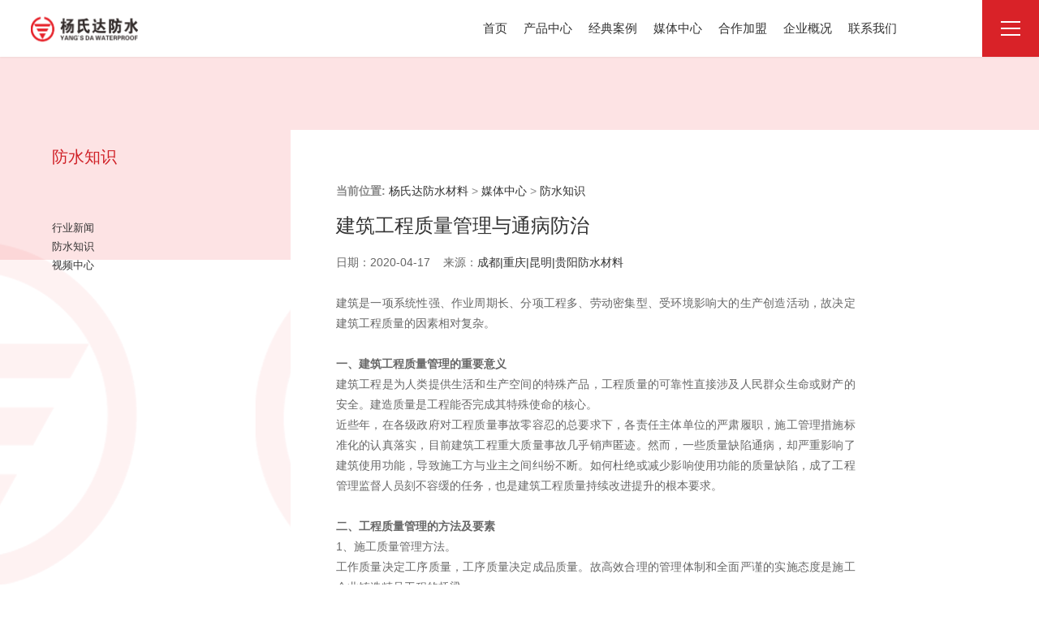

--- FILE ---
content_type: text/html
request_url: http://www.ysdfs.cn/news/fsnews/170.html
body_size: 8819
content:
<!DOCTYPE html>
<html xmlns="http://www.w3.org/1999/xhtml">
<head>
<meta charset="utf-8" />
<title>建筑工程质量管理与通病防治_成都防水材料厂家排名哪家好|重庆_昆明_贵阳防水材料批发价格多少钱-四川杨氏达防水专注工程防水材料十大品牌</title>
<meta name="keywords" content="" />
<meta name="description" content="" />
<meta name="viewport" content="width=device-width,initial-scale=1.0,user-scalable=no" />
<meta name="apple-mobile-web-app-capable" content="yes" />
<meta name="apple-mobile-web-app-status-bar-style" content="black" />
<meta name="renderer" content="webkit" />
<meta http-equiv="X-UA-Compatible" content="IE=edge,chrome=1" />
<link href="favicon.ico" rel="shortcut icon" type="image/x-icon" />
<link rel="stylesheet" type="text/css" href="/skin/css/style.css" />
<link rel="stylesheet" type="text/css" href="/skin/css/responsive.css" />
<script src="/skin/js/jquery.min.js" type="text/javascript"></script>
<!--[if lt IE 9]>
<script type="text/javascript" src="/skin/js/css3-mediaqueries.js"></script>
<style type="text/css">
html{ margin-left: 0 !important;}
</style>
<![endif]-->
<link href="/favicon.ico" rel="shortcut icon" type="image/x-icon" />
<script type="text/javascript" src="/public/static/common/js/ey_global.js?v=v1.6.5"></script>
</head>
<body>
<header class="top">
    <h1 class="logo"><a href="/" title="成都防水材料,贵阳防水材料,昆明防水材料,重庆防水材料,四川防水材料,杨氏达防水"><img src="/skin/picture/20191220843545509.png"/>成都防水材料,贵阳防水材料,昆明防水材料,重庆防水材料,四川防水材料,杨氏达防水</a></h1>
    <div class="grop-box clearfix">
    	<div class="grop-search l">
        	<!--        	<form method="get" action="/index.php?m=home&c=Search&a=lists" onsubmit="return searchForm();">
            	<input type="hidden" name="kwtype" value="0" />
                <p class="item">
                	<input type="text" name="keywords" id="searchs" class="txt" value="请输入关键词" onFocus="this.value=''" onBlur="if(!value){value=defaultValue}"/>
                </p>      
                <input type="hidden" name="m" value="home" /><input type="hidden" name="c" value="Search" /><input type="hidden" name="a" value="lists" /><input type="hidden" name="method" value="1" />         
                <a href="javascript:void(0);" class="btn btn1 iconfont" id="submits">&#xe605;</a>
				<a href="/index.php?m=home&c=Search&a=lists" class="btn btn2 iconfont">&#xe605;</a>
            </form>
            -->
        </div>
    </div>
    <nav class="nav" id="nav">
        <ul>
            <li><a href="/" class="active0">首页</a></li>
                        <li>
            	<a href="/product/" class="active1">产品中心</a>
            </li>
                        <li>
            	<a href="/case/" class="active12">经典案例</a>
            </li>
                        <li>
            	<a href="/news/" class="active21">媒体中心</a>
            </li>
                        <li>
            	<a href="/hzhb/" class="active28">合作加盟</a>
            </li>
                        <li>
            	<a href="/jtgk/" class="active32">企业概况</a>
            </li>
                        <li>
            	<a href="/contact/206.html" class="active43">联系我们</a>
            </li>
                    </ul>
    </nav>
</header>
<style>
.nav > ul > li > a.active26 {color: #d02127;}
</style>
<div class="menu-handler"><span></span></div>
<section class="menuBox">
    <div class="menubar">
        <ul class="menu clearfix">
        	            <li>
                <a href="/product/">产品中心</a>
                <div class="subnav">
                	                    <p><a href="/fynfs/">交联反应粘防水卷材系列</a></p>
                                        <p><a href="/gfzjcfs/">合成高分子卷材系列</a></p>
                                        <p><a href="/ypfs/">湿铺/自粘防水卷材系列</a></p>
                                        <p><a href="/lqjcfs/">改性沥青防水卷材系列</a></p>
                                        <p><a href="/gxfs/">防水涂料系列</a></p>
                                    </div>
            </li>
			            <li>
                <a href="/case/">经典案例</a>
                <div class="subnav">
                	                </div>
            </li>
			            <li>
                <a href="/news/">媒体中心</a>
                <div class="subnav">
                	                    <p><a href="/hynews/">行业新闻</a></p>
                                        <p><a href="/fsnews/">防水知识</a></p>
                                        <p><a href="/spnews/">视频中心</a></p>
                                    </div>
            </li>
			            <li>
                <a href="/hzhb/">合作加盟</a>
                <div class="subnav">
                	                    <p><a href="/hzhb/">合作伙伴</a></p>
                                        <p><a href="/join/">管理创新</a></p>
                                        <p><a href="/zhaopin/">企业招聘</a></p>
                                    </div>
            </li>
			            <li>
                <a href="/jtgk/">企业概况</a>
                <div class="subnav">
                	                    <p><a href="/fzlc/">发展历程</a></p>
                                        <p><a href="/cpyf/">产品研发</a></p>
                                        <p><a href="/clsc/">材料生产</a></p>
                                        <p><a href="/ryzz/">荣誉资质</a></p>
                                        <p><a href="/zzjg/">组织架构</a></p>
                                    </div>
            </li>
			            <li>
                <a href="/contact/206.html">联系我们</a>
                <div class="subnav">
                	                    <p><a href="/service/">销售服务</a></p>
                                        <p><a href="/download/">资料下载</a></p>
                                    </div>
            </li>
			        </ul>
    </div>
</section>
<section class="menuBoxM">
    <ul class="menubarM">
        <li><a href="/">首页</a></li>
                <li>
            <a href="/product/">产品中心</a>
            <div class="subnav is-hidden">
                <p class="go-back">返回</p>
                                <p><a href="/fynfs/">交联反应粘防水卷材系列</a></p>
                                <p><a href="/gfzjcfs/">合成高分子卷材系列</a></p>
                                <p><a href="/ypfs/">湿铺/自粘防水卷材系列</a></p>
                                <p><a href="/lqjcfs/">改性沥青防水卷材系列</a></p>
                                <p><a href="/gxfs/">防水涂料系列</a></p>
                            </div>
        </li>
                <li>
            <a href="/case/">经典案例</a>
            <div class="subnav is-hidden">
                <p class="go-back">返回</p>
                            </div>
        </li>
                <li>
            <a href="/news/">媒体中心</a>
            <div class="subnav is-hidden">
                <p class="go-back">返回</p>
                                <p><a href="/hynews/">行业新闻</a></p>
                                <p><a href="/fsnews/">防水知识</a></p>
                                <p><a href="/spnews/">视频中心</a></p>
                            </div>
        </li>
                <li>
            <a href="/hzhb/">合作加盟</a>
            <div class="subnav is-hidden">
                <p class="go-back">返回</p>
                                <p><a href="/hzhb/">合作伙伴</a></p>
                                <p><a href="/join/">管理创新</a></p>
                                <p><a href="/zhaopin/">企业招聘</a></p>
                            </div>
        </li>
                <li>
            <a href="/jtgk/">企业概况</a>
            <div class="subnav is-hidden">
                <p class="go-back">返回</p>
                                <p><a href="/fzlc/">发展历程</a></p>
                                <p><a href="/cpyf/">产品研发</a></p>
                                <p><a href="/clsc/">材料生产</a></p>
                                <p><a href="/ryzz/">荣誉资质</a></p>
                                <p><a href="/zzjg/">组织架构</a></p>
                            </div>
        </li>
                <li>
            <a href="/contact/206.html">联系我们</a>
            <div class="subnav is-hidden">
                <p class="go-back">返回</p>
                                <p><a href="/service/">销售服务</a></p>
                                <p><a href="/download/">资料下载</a></p>
                            </div>
        </li>
            </ul>
</section>
<div class="pusher-black"></div>
    <section class="pbanner-bg">
        <div class="pb-logo target transYT50 dly_2">
            <!--<img src="/skin/picture/a1.png" class="imgw" />-->
        </div>
    </section>
    <div class="pbg-l"></div>
    <div class="warp clearfix">
    	<aside class="page-sider">
            <div class="psider-box">
                <article class="pageT">
                    <p class="en">
                       
                    </p>
                    <p class="zh">防水知识</p>
                </article>
                <section class="page-nav">
                    <ul>
                                                <li><a href="/hynews/">行业新闻</a></li>
                                                <li><a href="/fsnews/">防水知识</a></li>
                                                <li><a href="/spnews/">视频中心</a></li>
                                            </ul>
                </section>
            </div>
        </aside>
        <section class="page-content case-ipage">
            <div class="bgfff">
                <article class="case-m">
                	<div class="position"><strong>当前位置:</strong>  <a href='/' class=''>杨氏达防水材料</a> > <a href='/news/' class=''>媒体中心</a> > <a href='/fsnews/'>防水知识</a></div>
                    <h2 class="f32 c333 mb15"><a href="http://www.ysdfs.cn/news/fsnews/170.html">建筑工程质量管理与通病防治</a></h2>
                    <p class="time">日期：2020-04-17&nbsp;&nbsp;&nbsp;&nbsp;来源：<a href="/">成都|重庆|昆明|贵阳防水材料</a></p><br>
                    <div class="pageC">
                     <p>
	建筑是一项系统性强、作业周期长、分项工程多、劳动密集型、受环境影响大的生产创造活动，故决定建筑工程质量的因素相对复杂。<br />
 
</p>
<p>
	<br />
 
</p>
<p >
	<strong>一、建筑工程质量管理的重要意义</strong> 
</p>
<p>
	建筑工程是为人类提供生活和生产空间的特殊产品，工程质量的可靠性直接涉及人民群众生命或财产的安全。建造质量是工程能否完成其特殊使命的核心。 
</p>
<p>
	近些年，在各级政府对工程质量事故零容忍的总要求下，各责任主体单位的严肃履职，施工管理措施标准化的认真落实，目前建筑工程重大质量事故几乎销声匿迹。然而，一些质量缺陷通病，却严重影响了建筑使用功能，导致施工方与业主之间纠纷不断。如何杜绝或减少影响使用功能的质量缺陷，成了工程管理监督人员刻不容缓的任务，也是建筑工程质量持续改进提升的根本要求。 
</p>
<p>
	<br />
 
</p>
<p >
	<strong>二、工程质量管理的方法及要素</strong> 
</p>
<p>
	1、施工质量管理方法。 
</p>
<p>
	工作质量决定工序质量，工序质量决定成品质量。故高效合理的管理体制和全面严谨的实施态度是施工企业铸造精品工程的桥梁。 
</p>
<p>
	应用全面质量管理的思想，在企业或组织最高管理者的质量方针指引下，实行全面、全过程、全员参与。质量管理的基本原理是一个PDCA的循环，即计划、实施、检查、处置，项目的总目标就是所有工序一次性验收合格。每一道工序都运用动态控制原理，实现事前编制施工组织设计，事中确保工序质量合格，事后对工序结果评价认定、纠偏整改。 
</p>
<p>
	2、影响施工质量的因素。 
</p>
<p>
	①人的因素，有决策者、管理者和作业者的质量意识及活动能力；也有项目参建各方责任主体单位的资质资格，本质上也是人的素质和能力的问题。只有合法合格的人员才能管理和生产出合格的产品。 
</p>
<p>
	②技术的因素，主要是通过对勘察设计、施工工艺、材料设备、试验和检测等技术的组织与管理，优化技术方案，发挥技术对质量的保证作用。施工技术方面，主要是对拟建项目的图纸测设定位，运用质量验收规范、相关标准图集进行质量技术交底，对关键工序和难点分项工程预设质量控制点，动态跟踪检查确保质量控制点始终处于受控状态。 
</p>
<p>
	③管理因素，组织机构、管理制度及运行机制，直接影响着建设工程项目目标的实现。项目实施的任务和目标进行分解、发包、委托是否合理，对项目质量目标也产生重要的影响。项目管理组织通过对岗位、班组、专业分包单位，各道工序涉及的材料、机械等进行切实有效的控制，建立三检制和工序样板制，让人、材、机高效协作运转，才有可能创造合格成品。 
</p>
<p>
	④环境因素，如工程所在地的地质、水文、气象等自然环境；施工现场的照明、通风、安全设施等作业环境；多单位、多专业交叉施工的组织协调等管理环境。工程质量目标的顺利完成，必须认识和把握这些客观环境。 
</p>
<p>
	⑤社会因素，有材料供应商、机械设备租赁方的意识，建设工程交易的规范程度，行业监管的理念，咨询服务的水准，廉政建设等对工程质量的影响。 
</p>
<p>
	<br />
 
</p>
<p >
	<strong>三、建筑工程质量通病的危害</strong> 
</p>
<p>
	随着建筑工程新技术、新材料、新工艺的不断发展，建筑工程也逐渐呈现出超体量、超高层、大跨度等特征。建筑工程质量通病表现为：工程桩断裂，地下室后浇带渗水，剪力墙收缩裂纹，高低层连接处结构裂纹，砼标养试块强度不足，钢筋间距偏差过大，钢筋焊接试拉件不合格，板厚正负偏差过大，剪力墙垂直偏差过大，砼整体面层开裂，砌体与砼相接处收缩裂纹，砌体窗台八字裂纹，抹灰空鼓开裂，穿墙穿板管口周边渗水，防雷接地电阻偏高，外墙砖脱落，基坑及室内外回土沉降等。 
</p>
<p>
	以上问题分为两类： 
</p>
<p>
	1、直接涉及基础主体结构使用功能安全的，会导致重大生命财产损失事故，必须在施工过程中杜绝或者返工重建，否则按相应法律法规严禁交付使用。 
</p>
<p>
	2、有影响工程正常使用耐久年限的，属于局部不合格，必须在施工过程中杜绝或者按规范加固修正处理，经检测合格方能投入使用；有直接影响业主不能正常使用的，必须依建筑工程质量保修条例返修。返工或加固都需要投入额外的质量成本和时间，拆除重建更是管理和投资的最大失败。 
</p>
<p >
	<strong>四、质量通病的产生原因及防治</strong> 
</p>
<p>
	以下通过几个质量通病为例进行浅析。 
</p>
<p>
	1、地下室后浇带渗水。 
</p>
<p>
	①图纸方面，施工单位必须按审查合格的施工图实施，准确把握防水及附加层质量、后浇带留置做法、封闭时间和技术要求。 
</p>
<p>
	②后浇带浇筑前的很长一段时间，须对后浇带内钢筋防锈、排水，浇筑时清除杂物，比两侧砼提高一等级，振捣密实，加强养护。顶板后浇带浇筑14天内，不宜上载货车辆。 
</p>
<p>
	③商砼的质量控制。包括砼强度、坍落度、和易性，骨料级配、含泥量、配比，水泥的品种、细度、强度、凝结时间、安定性、碱含量、出厂日期、检验报告，掺料质量，水灰比等。 
</p>
<p>
	④后浇带渗水治理。在雨季时节，地下水会沿着砼的贯通裂纹渗出到板面或墙面，影响车库的正常使用。治理时找到渗水点，阻断渗水通道，一般采用注胶处理。 
</p>
<p>
	2、砼标养试块强度不足。 
</p>
<p>
	①商砼的质量和强度控制措施必须有效。常用的外加剂有泵送剂、减水剂、缓凝剂、早强剂、抗渗剂、抗冻剂、膨胀剂等，同一搅拌批次的外加剂之间，外加剂与水泥之间须做兼容性试验。 
</p>
<p>
	②商砼从搅拌、运输到入模时间的控制。砼必须在初凝(水泥浆开始失去可塑性)之前进入模板并完成浇筑振捣，入模高度不宜大于2米，避免砼离析。振捣的密实度决定砼的浇筑质量。墙柱梁板最好不留施工缝，墙柱与梁板的强度等级不同时，通过组织措施避免产生冷缝。 
</p>
<p>
	③砼的养护。一般情况，砼在终凝前开始自然养护(浇水、薄膜、养生液)，P、P.O、P.S拌合的砼养护7天，P.F、P.P、P.C拌合或有缓凝抗渗要求的砼养护14天。在养护楼面的同时，墙柱的养护是重中之重。 
</p>
<p>
	④鉴于开发商某些不合理的进度节点要求，高层住宅主体结构每层工期约在4～5天左右。当楼面定位放线结束后，紧接着就是上墙柱钢筋，上模板及支架周转料，在塔吊卸料过程中难免振动楼板，此时的梁板砼刚产生强度并且很低，振动会导致楼面开裂影响砼强度发展。 
</p>
<p>
	⑤砼标养试块强度不足的处理。现场做实体构件强度检测，取样数量考虑适当增加；实体检测强度仍然不足时，必须请原设计单位进行安全性复核；复核不满足规范要求时，必须出具结构加固方案，按方案实施加固经检测合格后方可验收。 
</p>
<p>
	3、砌体与砼构件相接处裂纹。 
</p>
<p>
	①砌体与梁板底，砌体与砼墙柱之间，因不同材料的弹性模量导致收缩比率不同。通常的做法是：砌体距梁底预留170～200mm，待砌体强度发展7天左右不再收缩后，再封闭后塞口即“滚砖”；也可以让砌体距梁底预留30mm，待砌体不再收缩后，用微膨胀砂浆填充密实。 
</p>
<p>
	②墙面拉毛之前，在砼与砌体材料接缝处张贴抗裂钢丝网片，高度300～400mm，并确保抹完底灰后网片不位移。梁底抹灰裂纹的治理，将装修面层材料逐层清除到砌体基层，用无收缩灌浆料(或专用高强胶水)填充缝隙到密实，再逐层恢复装修层。 
</p>
<p>
	<br />
 
</p>
<p >
	<strong>结语：</strong> 
</p>
<p>
	本文针对建筑工程质量管理的重要意义，对质量通病的危害和防治举例进行分析，对质量管理和通病防治提出了一些方法和措施。建筑工程质量关乎群众生命财产的安危和业主的切身利益，施工企业须全面全过程全员参与动态质量管理，确保每种材料每道工序合格，才能建造出符合设计使用功能的产品，继而完成时代赋予的重于泰山的使命。 
</p>

	<br />

<p>
	<br />
</p><br><br>
                       <p>
    <a href='/news/fsnews/169.html' title='厨卫间防水施工有几项前提条件？'> 上一篇：厨卫间防水施工有几项前提条件？ </a>
</p>
                       <p>
    <a href='/news/fsnews/171.html' title='防水是一项系统工程'> 下一篇：防水是一项系统工程 </a>
</p>
                       <br><br>
                       
                       <p>
                          相关阅读：<br>
                          <a href="/news/fsnews/169.html">厨卫间防水施工有几项前提条件？</a><br><a href="/news/fsnews/172.html">防止隧道渗漏水七大招，保证隧道施工质量及安</a><br><a href="/news/jtnews/131.html">中国质量新闻网：不盲目追求规模 坚持质量第一</a><br><a href="/news/jtnews/119.html">杨氏达公司与中建五局四川公司签订战略合作框</a><br><a href="/news/ygnews/166.html">精彩回顾：杨氏达防水员工国庆中秋活动</a><br><a href="/news/jtnews/111.html">杨氏达防水参加2016年四川省建筑防水行业发展工</a><br><a href="/news/jtnews/129.html">稳中求进十年一跃，解密杨氏达防水的跃升智慧</a><br><a href="/news/jtnews/130.html">2017“质量提升万里行”——欢迎中国防水协会领</a><br><a href="/news/hynews/152.html">浅论防水发展与生存之道</a><br>                       </p> 
                    </div>
                </article>

                <p class="social-fg"></p>
            </div>
        </section>
    </div>
    <!--warp end-->
    <footer class="foot">
    <article class="foot-top clearfix">
        <div class="foot-l">
            <h2 class="foot-logo"><a href="/"><img src="/skin/picture/20191220843545509.png" class="vm" /></a></h2>
            <p class="foot-tel"><i class="iconfont">&#xe606;</i><b></b></p>
        </div>
		<div class="foot-b">
            <div class="foot-erm-box clearfix">
                <p class="item">
                    <img src="/skin/picture/20191112919476718.jpg" class="imgw" /><span class="txt">官方公众号</span>
                </p>
                <p class="item">
                    <img src="/skin/picture/20191112915467667.jpg" class="imgw" /><span class="txt">官方微博</span>
                </p>
                <p class="item">
                    <img src="/skin/picture/20191112915467667.jpg" class="imgw" /><span class="txt">官方抖音</span>
                </p>
            </div>
        </div>
		<div class="foot-c">
            <ul class="foot-nav clearfix">
            	                <li>
                	<a href="/case/">经典案例</a>
                    <div class="subnav">
                    						</div>
				</li>
                                <li>
                	<a href="/news/">媒体中心</a>
                    <div class="subnav">
                    	                        <p><a href="/hynews/">行业新闻</a></p>
                                                <p><a href="/fsnews/">防水知识</a></p>
                                                <p><a href="/spnews/">视频中心</a></p>
                        					</div>
				</li>
                                <li>
                	<a href="/hzhb/">合作加盟</a>
                    <div class="subnav">
                    	                        <p><a href="/hzhb/">合作伙伴</a></p>
                                                <p><a href="/join/">管理创新</a></p>
                                                <p><a href="/zhaopin/">企业招聘</a></p>
                        					</div>
				</li>
                                <li>
                	<a href="/contact/206.html">联系我们</a>
                    <div class="subnav">
                    	                        <p><a href="/service/">销售服务</a></p>
                                                <p><a href="/download/">资料下载</a></p>
                        					</div>
				</li>
                            </ul>
        </div>
		<a href="javascript:;" class="iconfont stop"><span class="txt">&#xe602;</span></a>
	</article>
    <article class="foot-bot">
        © 2020 四川杨氏达防水材料有限公司<a href="https://beian.miit.gov.cn/" rel="nofollow" target="_blank">蜀ICP备17035781号</a>        <a href="http://www.iruigu.cn" class="smlink" target="_blank">网站设计：睿谷联创</a><br />
		热搜：成都防水材料,贵阳防水材料,昆明防水材料,重庆防水材料,四川防水材料,杨氏达防水<a href="/sitemap.xml">站点地图</a>
    </article>
</footer>
<script>
	$("#searchs").keyup(function (event) {
		var keyvalue = event.which;
		var vakes = $(this).val();
		if (keyvalue == 13) {
			if (vakes == '') {
				$(this).focus();
				return;
			}
			window.location = '/index.php?m=home&c=Search&a=lists' + encodeURIComponent(vakes);
		}
	});
	$("#submits").click(function () {
		var searchtxt = $("#searchs");
		if (searchtxt.val() == '') {
			searchtxt.focus();
			return;
		} else {
			window.location = '/index.php?m=home&c=Search&a=lists' + encodeURIComponent(searchtxt.val());
		}
	})
</script>
<!-- 应用插件标签 start --> 
 <!-- 应用插件标签 end -->
    <script src="/skin/js/plugin.js" type="text/javascript"></script>
    <script src="/skin/js/page.js" type="text/javascript"></script>
    <script type="text/javascript">var root_dir="";var ey_u_switch=1;var ey_aid=170;</script>
<script language="javascript" type="text/javascript" src="/public/static/common/js/ey_footer.js?v=v1.6.5"></script>
</body>
</html>


--- FILE ---
content_type: text/css
request_url: http://www.ysdfs.cn/skin/css/style.css
body_size: 20976
content:
@charset "utf-8";
/* 
 * Project Name:蜀羊防水
 * Author:浅浅
 * Date：2019-9-10
 */
@font-face {
    font-family: 'Lato-Regular';
    src: url('../fonts/lato-regular.eot');
    src: url('../fonts/lato-regular.eot') format('embedded-opentype'),
        /*url('../fonts/lato-regular.woff2') format('woff2'),
        url('../fonts/lato-regular.woff') format('woff'),*/
        url('../fonts/lato-regular.ttf') format('truetype'),
        url('../fonts/lato-regular.svg#lato-regular') format('svg');
    font-weight: normal;
    font-style: normal;
}
@font-face {
    font-family: 'PFDinTextCompPro-Medium-3';
    src: url('../fonts/pfdintextcomppro-medium-3.eot');
    src: url('../fonts/pfdintextcomppro-medium-3.eot') format('embedded-opentype'),
        /*url('../fonts/pfdintextcomppro-medium-3.woff2') format('woff2'),
        url('../fonts/pfdintextcomppro-medium-3.woff') format('woff'),*/
        url('../fonts/pfdintextcomppro-medium-3.ttf') format('truetype'),
        url('../fonts/pfdintextcomppro-medium-3.svg#lato-regular') format('svg');
    font-weight: normal;
    font-style: normal;
}
@font-face {
    font-family: 'PF Din Light';
    src: url('../fonts/pfdintextcondpro-light.eot');
    src: url('../fonts/pfdintextcondpro-light.eot') format('embedded-opentype'),
        /*url('../fonts/pfdintextcondpro-light.woff2') format('woff2'),
        url('../fonts/pfdintextcondpro-light.woff') format('woff'),*/
        url('../fonts/pfdintextcondpro-light.ttf') format('truetype'),
        url('../fonts/pfdintextcondpro-light.svg#pfdintextcondpro-light') format('svg');
    font-weight: 300;
    font-style: normal;
}
@font-face {font-family: "iconfont";
  src: url('../fonts/iconfont.eot'); /* IE9 */
  src: url('../fonts/iconfont.eot') format('embedded-opentype'), /* IE6-IE8 */
  /*url('../fonts/iconfont.woff2') format('woff2'),
  url('../fonts/iconfont.woff') format('woff'),*/
  url('../fonts/iconfont.ttf') format('truetype'), /* chrome, firefox, opera, Safari, Android, iOS 4.2+ */
  url('../fonts/iconfont.svg') format('svg'); /* iOS 4.1- */
}
.iconfont { font-family: "iconfont" !important; font-size: 16px; font-style: normal; -webkit-font-smoothing: antialiased;-moz-osx-font-smoothing: grayscale;}
.fen1{ font-family: "Lato-Regular";}
.fen2{ font-family: "PFDinTextCompPro-Medium-3";}
.fen3{ font-family: "PF Din Light";}
html, body, div, span, applet, object, iframe, blockquote, pre, a, abbr, acronym, address, big, cite, code, del, dfn, em, img, ins, kbd, q, s, samp, small, strike, strong, sub, sup, tt, var, b, u, i, center, dl, dt, dd, ol, ul, li, fieldset, form, label, legend, article, aside, canvas, details, embed, figure, figcaption, footer, header, hgroup, menu, nav, output, ruby, section, summary, time, mark, audio, video { margin: 0; padding: 0px; border: 0; font-size: 100%; outline: none; }
table, caption, tbody, tfoot, thead, tr, th, td,h1, h2, h3, h4, h5, h6, p{ margin: 0; padding: 0px; }
html { font-size: 100%; -webkit-text-size-adjust: 100%; -ms-text-size-adjust: 100%; overflow-x: hidden;-webkit-tap-highlight-color:rgba(0,0,0,0);}
html::-webkit-scrollbar {width:8px;background:none;}
html::-webkit-scrollbar-thumb {width:8px;background:#d02127;}
html::-webkit-scrollbar-corner {background:none;}
html::-webkit-scrollbar:horizontal{height:9px;}
body { font: 14px/1.8 "Microsoft Yahei","微软雅黑","微软正黑体","Microsoft JhengHei","SimHei","黑体",Arial,Helvetica,sans-serif; margin: 0 auto; color: #666; background-color: #fff; }
article, aside, details, figcaption, figure, footer, header, hgroup, menu, nav, section { display: block; }
ol, ul { list-style: none; }
blockquote, q { quotes: none; }
blockquote:before, blockquote:after, q:before, q:after { content: ''; content: none;}
strong { font-weight: bold; }
img { border: 0; }
input { outline: none; font-family: "Microsoft Yahei","微软雅黑";}
input[type="text"], input[type="button"], input[type="submit"], input[type="reset"] { -webkit-appearance: none; border-radius: 0; }
textarea { -webkit-appearance: none; border-radius: 0; outline: none; font-family: "Microsoft Yahei","微软雅黑";}
::-moz-selection { background: #8b8b8b; color: #fff; text-shadow: none; }
::selection { background: #8b8b8b; color: #fff; text-shadow: none; }
select{ outline: none;}
select::-ms-expand { display: none; }
table, tbody, tfoot, thead, tr, th, td{ margin: 0; padding: 0;}
table{border-collapse:collapse;}
a { text-decoration: none; blr: expression(this.onFocus=this.blur()); cursor: pointer; -webkit-transition: 0.3s; transition: 0.3s; }
a:link, a:visited { text-decoration: none; }
a:active, a:hover { text-decoration: none; }
.clearfix:before, .clearfix:after { display: table; content: ""; line-height: 0px; }
.clearfix:after { clear: both; }
.clearfix { *zoom: 1; }
.fc { text-align: center; }
.fr { text-align: right; }
.l { float: left; display: inline-block; }
.r { float: right; display: inline-block; }
.vt { vertical-align: top; }
.vm { vertical-align: middle; }
.inner{ width: 1200px; margin: 0px auto;}
.top a:link, .top a:visited { color: #333333;}
.top a:active, .top a:hover { color: #d02127;}
.pageH{ height: 80px;}
.top{ position: absolute; left: 0; top: 0; width: 100%; background-color: #fff; height: 80px; color: #333; z-index: 900;  -webkit-transition: 0.3s; transition: 0.3s; box-shadow: 0 0 3px rgba(0,0,0,0.1);}
.logo{ float: left; display: block; margin:0 0 0 3%;}
.logo {font-size:0}
.logo a{ display: block; height: 70px;}
.logo img{ height: 100%; display: block;}
.grop-box{ float: right; display: block; margin-right: 80px;}
.grop-search{ position: relative; width: 60px; height: 38px; margin: 21px 15px 0 10px; z-index: 2;}
.grop-search .item{ position: absolute; right:0; top: 0; width: 0px; height: 38px; border-radius: 19px; transition: 0.3s; -webkit-transition: 0.3s;}
.grop-search .txt{ width: 100%; display: block; height: 38px; line-height: 38px; border: 0px none; background-color: transparent; opacity: 0; visibility: hidden\9; transition: 0.3s; -webkit-transition: 0.3s;}
.grop-search a.btn{ position: absolute; right: 0; top: 0; width: 100%; height: 100%; line-height: 38px; text-align: center; font-size: 24px; border-radius: 19px; background-color: transparent; color: #9e9e9e;}
.grop-search a.btn:hover{ color: #333333;}
.grop-search a.btn1{ display: block;}
.grop-search a.btn2{ display: none;}
.nav{ float: right; display: block;}
.nav>ul>li{ position: relative; float: left; display: inline-block; margin-right: 32px;}
.nav>ul>li>a{ display: block; line-height: 80px; height: 80px; font-size: 16px;}
.nav>ul>li>a:before { content: ""; width: 100%; height: 2px; background-color: #d02127; position: absolute; left: 0; bottom:0; transform-origin: 100%; -webkit-transform-origin: 100%; -webkit-transition: -webkit-transform .4s cubic-bezier(.4,0,.2,1); transition: transform .4s cubic-bezier(.4,0,.2,1); -webkit-transform: scaleX(0); transform: scaleX(0); visibility:hidden\9; }
.nav>ul>li:hover>a:before{ transform: scaleX(1); -webkit-transform: scaleX(1); -moz-transform: scaleX(1); transform-origin: 0; -webkit-transform-origin: 0; visibility:visible\9;}
.nav>ul>li>a.active{ color: #d02127;}
.menu-handler{ position: fixed; z-index: 1000; right: 0; top: 0; width:80px;height: 80px; display: block; float: left; cursor: pointer; background-color:#d92228;}
.menu-handler span { position: relative; display: block; margin:38px auto 0; width: 28px; height: 3px; background-color: #fff; -webkit-transition-duration: .3s,.3s; -moz-transition-duration: .3s,.3s; -ms-transition-duration: .3s,.3s; -o-transition-duration: .3s,.3s; transition-duration: .3s,.3s;-webkit-transition-delay: .3s,0s; -moz-transition-delay: .3s,0s; -ms-transition-delay: .3s,0s; -o-transition-delay: .3s,0s; transition-delay: .3s,0s;}
.menu-handler span:after,
.menu-handler span:before { content: ""; position: absolute; display: inline-block; width: 100%; height: 3px; left: 0;
 background-color: #fff; -webkit-transition-duration: .3s,.3s; -moz-transition-duration: .3s,.3s; -ms-transition-duration: .3s,.3s;-o-transition-duration: .3s,.3s; transition-duration: .3s,.3s;-webkit-transition-delay: .3s,0s;-moz-transition-delay: .3s,0s;-ms-transition-delay: .3s,0s;-o-transition-delay: .3s,0s; transition-delay: .3s,0s}
.menu-handler span:before {top: -8px;-webkit-transition-property: top,transform;-moz-transition-property: top,transform;-ms-transition-property: top,transform;-o-transition-property: top,transform;transition-property: top,transform;}
.menu-handler span:after {bottom: -8px;-webkit-transition-property: bottom,transform;-moz-transition-property: bottom,transform;-ms-transition-property: bottom,transform;-o-transition-property: bottom,transform;
transition-property: bottom,transform;}
.menu-handler.active span {background-color: transparent;-webkit-transition-delay: 0s,0s;-moz-transition-delay: 0s,0s;-ms-transition-delay: 0s,0s;-o-transition-delay: 0s,0s;transition-delay: 0s,0s}
.menu-handler.active span:after,.menu-handler.active span:before { -webkit-transition-delay: 0s,.3s;-moz-transition-delay: 0s,.3s; -ms-transition-delay: 0s,.3s; -o-transition-delay: 0s,.3s; transition-delay: 0s,.3s}
.menu-handler.active span:before {top: 0;-webkit-transform: rotate(45deg);-moz-transform: rotate(45deg);-ms-transform: rotate(45deg);-o-transform: rotate(45deg);transform: rotate(45deg)}
.menu-handler.active span:after {bottom: 0;-webkit-transform: rotate(-45deg);-moz-transform: rotate(-45deg);-ms-transform: rotate(-45deg);-o-transform: rotate(-45deg);transform: rotate(-45deg);}
.menuBox{ position: fixed; left: 0; top: 0; right: 0; bottom: 0; background-color: #f9eaea; -webkit-transition: all .4s ease; transition: all .4s ease; filter:alpha(Opacity=0);opacity:0; z-index: -1; -webkit-transform: translate(100%,0);transform: translate(100%,0); overflow-y: auto; -webkit-overflow-scrolling: touch;}
.menuBox a:link, .menuBox a:visited { color: #666666;}
.menuBox a:active, .menuBox a:hover { color: #d02127;}
.menubar{ position: absolute; top: 50%; left: 50%; width: 1200px; margin: -291px 0 0 -600px; overflow: hidden;}
.menubar1{ position: absolute; top: 80px; right: 50%; width:640px; margin: -291px 0 0 -600px; overflow: hidden;}
.menu li{ float: left; display: inline-block; width: 15.5%; padding: 50px 0; height: 482px; text-align: center; position: relative; -webkit-transition: all .2s ease;-moz-transition: all .2s ease;-o-transition: all .2s ease;transition: all .2s ease; -moz-opacity: 0; -khtml-opacity: 0; -webkit-opacity: 0; opacity: 0; -ms-filter: alpha(opacity=0);filter: alpha(opacity=0);-webkit-transform: translate(50px,0); -moz-transform: translate(50px,0); -o-transform: translate(50px,0);-ms-transform: translate(50px,0);transform: translate(50px,0);}
.menu li:before{ content: ""; position: absolute; left: 0; right: 0; top: 0; bottom: 0; background-color: #fff; z-index: -1; opacity: 0; visibility: visible\9; transform: scale(0.9,0.96); -webkit-transform: scale(0.9,0.96); -webkit-transition:all .4s cubic-bezier(.02,.01,.47,1) 0s; -moz-transition:all .4s cubic-bezier(.02,.01,.47,1) 0s; -ms-transition:all .4s cubic-bezier(.02,.01,.47,1) 0s; -o-transition:all .4s cubic-bezier(.02,.01,.47,1) 0s; transition:all .4s cubic-bezier(.02,.01,.47,1) 0s;}
.menu>li>a{ display: block; font-weight: bold; font-size: 18px; padding: 0px 20px; margin-bottom: 30px;}
.menu .subnav{ padding: 0px 20px;}
.menu .subnav p{ margin-bottom: 10px;}
.menu li:hover:before{ opacity: 1; visibility: visible\9; transform: initial; -webkit-transform: initial;}
.pusher-black { position: fixed; width: 100%; height: 100%; left: 0px; top: 0px; z-index: 950; background-color: rgba(255,255,255,0.4); visibility:hidden; filter:alpha(Opacity=0);opacity:0;-webkit-transition:all .2s cubic-bezier(.02,.01,.47,1) 0s; -moz-transition:all .2s cubic-bezier(.02,.01,.47,1) 0s; -ms-transition:all .2s cubic-bezier(.02,.01,.47,1) 0s; -o-transition:all .2s cubic-bezier(.02,.01,.47,1) 0s; transition:all .2s cubic-bezier(.02,.01,.47,1) 0s;}
.menuOpen .pusher-black { visibility:visible;filter:alpha(enabled=false); opacity:1;}
.menuOpen .menuBox{ -webkit-transform: translate(0,0);transform: translate(0,0); filter:alpha(Opacity=100); opacity:1; z-index: 999;}
.menuOpen .menu li{-moz-opacity: 1;-khtml-opacity: 1; -webkit-opacity: 1;opacity: 1;-ms-filter: alpha(opacity=100);filter: alpha(opacity=100); -webkit-transform: translate(0,0);-moz-transform: translate(0,0); -o-transform: translate(0,0);-ms-transform: translate(0,0);transform: translate(0,0);}
.menuBoxM a:link, .menuBoxM a:visited { color: #fff;}
.menuBoxM a:active,.menuBoxM a:hover { color: #fff;}   
.menuBoxM { background-color: #d02127; color: #fff; position: fixed; display: none; right: 0px; top: 0px; width: 294px; height: 100%; height:100vh;  -moz-transform:translateX(100%);-ms-transform:translateX(100%);-webkit-transform:translateX(100%);transform:translateX(100%); -webkit-transition:all .5s cubic-bezier(.25,.46,.45,.94); -moz-transition:all .5s cubic-bezier(.25,.46,.45,.94);-ms-transition:all .5s cubic-bezier(.25,.46,.45,.94); -o-transition:all .5s cubic-bezier(.25,.46,.45,.94);transition:all .5s cubic-bezier(.25,.46,.45,.94); z-index: 999;}
.menuBoxM:before{ content: ""; position: absolute; left: 0; top: 0; width: 100%; height: 50px; background-color: #d02127; z-index: 2;}
.menubarM{ padding:50px 0; position: absolute; left: 0; top: 0; width: 100%; height: 100%; overflow-x:hidden; overflow-y:auto; -webkit-overflow-scrolling:touch; text-align: center; box-sizing: border-box;}
.menubarM>li>a{ position: relative; display: block; font-weight: bold; padding: 15px 5%; font-size: 16px;}
.menubarM .subnav { position: absolute; left: 0; top: 0; width: 100%; height: 100%; overflow-x:hidden; overflow-y:auto; -webkit-overflow-scrolling:touch; padding: 50px 0; box-sizing: border-box; -webkit-transition: -webkit-transform 0.3s; transition: transform 0.3s;}
.menubarM>li.cur>a{ -webkit-transform: translateX(-100%); transform: translateX(-100%); opacity: 0;}
.menubarM .is-hidden{ -webkit-transform: translateX(100%); transform: translateX(100%);}
.menubarM .subnav a { display: block; padding: 15px 5%; line-height: 1.4;}
.menuOpen .menuBoxM { -moz-transform:translateX(0); -ms-transform:translateX(0); -webkit-transform:translateX(0);  transform:translateX(0);}
.go-back{ cursor: pointer; padding: 15px 5%; background-color: #e49fa3; margin-bottom: 20px;}
.foot a:link, .foot a:visited { color: #666666; }
.foot a:active, .foot a:hover { color: #d02127; }
.foot{ background-color: #f8f8f8; color: #666; position: relative;}
.foot-top{ position: relative; padding: 65px 5% 50px;}
.foot-l{ float: left; display: inline-block; width: 232px;}
.foot-l a{ display: block;}
.foot-logo img{ width: 100%; display: block;}
.foot-tel{ text-align: center; margin-top: 25px; font-size: 28px; color: #d02127; font-family: helvetica;}
.foot-tel i{ font-size: 24px; margin-right: 12px;}
.foot-c{ width: 45%; display: block; margin: 0px auto; }
.foot-nav li{ float: left; display: inline-block; width: 22%; margin-left: 3%;}
.foot .foot-nav li>a{ font-weight: bold; color: #333;}
.foot-nav .subnav{ padding-top: 10px; line-height: 1.5;}
.foot-nav .subnav p{ margin-bottom:8px;}
.foot-b{ float: right; display: inline-block;}
.foot-erm-box .item{ float: left; display: inline-block; width: 104px; margin-left: 30px; text-align: center; font-size: 12px;}
.foot-erm-box .item img{ display: block; margin-bottom: 4px;}
.foot-bot{ padding: 25px 3%; border-top: 1px solid #e5e5e5; text-align: right;}
.link-select-box a:link, .link-select-box a:visited { color: #fff;}
.link-select-box a:active,.link-select-box a:hover { color: #fff;}  
.link-select-box { position: relative;width: 100%; margin-top: 20px; height: 44px; line-height: 44px; text-align: left; background-color: #ebebeb; transition: 300ms; -webkit-transition: 300ms;}
.link-select-box .mt { padding: 0 40px 0 15px; position: relative; cursor: pointer; line-height: 44px; color: #999;}
.link-select-box .mt .aw { position: absolute; top: 50%; margin-top: -4px; right: 12px; border-left: 6px solid transparent; border-right: 6px solid transparent; border-top: 6px solid #666666; transition: 0.3s; -webkit-transition: 0.3s; }
.link-select-box .mc { padding-bottom: 3px; position: absolute; left: 0px; right: 0px; bottom: 100%; z-index: 100; display: none; }
.link-select-box:hover{ background-color: #E8E8E8;}
.link-select-box ul { background-color: #666666; padding: 15px 0; overflow: hidden; }
.link-select-box a { display: block; padding: 8px 15px; line-height: 1.4; font-size: 12px;}
.link-select-box a:hover { background-color: #D52F35; }
.link-select-box.act .mt .aw { transform: rotate(-180deg); -webkit-transform: rotate(-180deg); }
.stop{ position: absolute; right: 3%; bottom: 0; width: 50px; height: 50px; line-height: 50px; display: block; background-color: #d02127; font-size: 24px; color: #fff; text-align: center;}
.stop:hover{ background-color: #333333;}
.stop .txt{ color: #fff;}
.smlink{ margin-left: 15px;}
.fixedImg { background-position: center top; background-repeat: no-repeat; background-size: cover;}
.imgw{ width: 100%; display: block;}
.ellipsisT{white-space:nowrap;text-overflow:ellipsis;overflow:hidden;}
.align-vertical { height: 100%; width: 100%; position: relative; display: table; }
.vertical-inner { display: table-cell; vertical-align: middle; }
.linkA{ position: absolute; left: 0; top: 0; width: 100%; height: 100%; background: url(../images/w0.png) no-repeat;}
.pageC a:link, .pageC a:visited { color: #333;}
.pageC a:active, .pageC a:hover { color: #00A2E9;}
.pageC img{ max-width: 100% !important; height: auto !important; }
.pageC{ overflow: hidden; text-align: justify;}
.transition6{ transition: 0.6s; -webkit-transition: 0.6s;}
.scaleO:hover .imgw{ transform: scale(1.05); -webkit-transform: scale(1.05); -moz-transform: scale(1.05);}

/* Slider */
.vwrap { display: none; z-index: 1040; width: 100%; position: fixed; }
.vwrap .videobtg { z-index: 900; position: fixed; width: 100%; height: 100%; left: 0; top: 0; background: #000; opacity: 0.8; filter: alpha(opacity=80); overflow: hidden; }
.vwrap .videobox { z-index: 990; width: 800px; height: 450px; background-color: #fff; position: fixed; left: 50%; top: 50%; margin-top: -225px; margin-left: -400px; }
.vwrap .videobox #videobox { width: 100%; display: inline-block; height: 100%; background: #80abde; }
#videobox_wrapper { height: 100%!important; }
.vwrap .close { z-index: 999; width: 31px; height: 31px; cursor: pointer; position: absolute; top: 0px; right: -42px;  background-color: #d02127;}
.vwrap .close i { display: block; width: 31px; height: 31px; font-family: "iconfont" !important; font-size: 16px; font-style: normal; -webkit-font-smoothing: antialiased; -moz-osx-font-smoothing: grayscale; line-height: 31px;text-align: center;color: #fff;-webkit-transition: 400ms; transition: 400ms;}
.vwrap .close i:before { content: "\e61c"; }
.vwrap .close:hover i { -webkit-transform: rotate(180deg); -ms-transform: rotate(180deg); transform: rotate(180deg); }
#videobox_display_button,#videocontainer_display_button { background: none no-repeat!important; }
.jwplayer .jwicon { opacity: 0.8; filter: alpha(opacity=80); cursor: pointer;  }
.jwplayer .jwicon:hover { opacity: 1; filter: alpha(opacity=100); }
.jwlogo, .jwclick { display: none!important; }
.jwdisplayIcon{ background:  none no-repeat!important;}
.slick-slider { position: relative; display: block; box-sizing: border-box; -webkit-user-select: none; -moz-user-select: none; -ms-user-select: none; user-select: none; -webkit-touch-callout: none; -khtml-user-select: none; -ms-touch-action: pan-y; touch-action: pan-y; -webkit-tap-highlight-color: transparent; }
.slick-list { position: relative; overflow: hidden; display: block; margin: 0; padding: 0; }
.slick-list:focus { outline: none; }
.slick-loading .slick-list { background: #f1f1f1 url(../images/loader.gif) center center no-repeat; }
.slick-list.dragging { cursor: pointer; cursor: hand; }
.slick-slider .slick-list, .slick-track, .slick-slide, .slick-slide img { -webkit-transform: translate3d(0, 0, 0); -moz-transform: translate3d(0, 0, 0); -ms-transform: translate3d(0, 0, 0); -o-transform: translate3d(0, 0, 0); transform: translate3d(0, 0, 0); }
.slick-track { position: relative; left: 0; top: 0; display: block; zoom: 1; }
.slick-track:before, .slick-track:after { content: ""; display: table; }
.slick-track:after { clear: both; }
.slick-loading .slick-track { visibility: hidden; }
.slick-slide { float: left; height: 100%; min-height: 1px; display: none; }
.slick-slide img { display: block; }
.slick-slide.slick-loading img { display: none; }
.slick-slide.dragging img { pointer-events: none; }
.slick-initialized .slick-slide { display: block; }
.slick-loading .slick-slide { visibility: hidden; }
.slick-vertical .slick-slide { display: block; height: auto; border: 1px solid transparent; }
/* Arrows */
.slick-prev, .slick-next { position: absolute; display: block; height: 20px; width: 20px; line-height: 0; font-size: 0; cursor: pointer; background: transparent; color: transparent; padding: 0; border: none; outline: none; }
/* Dots */
.slick-dots { position: absolute; bottom: -45px; list-style: none; display: block; text-align: center; padding: 0px; width: 100%; }
.slick-dots li { position: relative; display: inline-block; height: 20px; width: 20px; margin: 0px 5px; padding: 0px; cursor: pointer; }
@-webkit-keyframes scaleUpDown {
    from { -webkit-transform: scale(1.08); transform: scale(1.08); }
    to { opacity: 1;  -webkit-transform: scale(1); transform: scale(1);}
}

@keyframes scaleUpDown {
    from { -webkit-transform: scale(1.08); transform: scale(1.08);}
    to { opacity: 1;  -webkit-transform: scale(1); transform: scale(1);}
}
.pswp { display: none; position: absolute; width: 100%; height: 100%; left: 0; top: 0; overflow: hidden; -ms-touch-action: none; touch-action: none; z-index: 1500; -webkit-text-size-adjust: 100%; -webkit-backface-visibility: hidden; outline: 0 }
.pswp * { -webkit-box-sizing: border-box; box-sizing: border-box }
.pswp img { max-width: none }
.pswp--animate_opacity { opacity: .001; will-change: opacity; -webkit-transition: opacity 333ms cubic-bezier(.4,0,.22,1); transition: opacity 333ms cubic-bezier(.4,0,.22,1) }
.pswp--open { display: block }
.pswp--zoom-allowed .pswp__img { cursor: -webkit-zoom-in; cursor: -moz-zoom-in; cursor: zoom-in }
.pswp--zoomed-in .pswp__img { cursor: -webkit-grab; cursor: -moz-grab; cursor: grab }
.pswp--dragging .pswp__img { cursor: -webkit-grabbing; cursor: -moz-grabbing; cursor: grabbing }
.pswp__bg { position: absolute; left: 0; top: 0; width: 100%; height: 100%; background: url(../images/black_90.png) repeat; background: none rgba(0,0,0,.9); opacity: 0; transform: translateZ(0); -webkit-backface-visibility: hidden; will-change: opacity }
.pswp__scroll-wrap { position: absolute; left: 0; top: 0; width: 100%; height: 100%; overflow: hidden }
.pswp__container, .pswp__zoom-wrap { -ms-touch-action: none; touch-action: none; position: absolute; left: 0; right: 0; top: 0; bottom: 0 }
.pswp__container, .pswp__img { -webkit-user-select: none; -moz-user-select: none; -ms-user-select: none; user-select: none; -webkit-tap-highlight-color: transparent; -webkit-touch-callout: none }
.pswp__zoom-wrap { position: absolute; width: 100%; -webkit-transform-origin: left top; -ms-transform-origin: left top; transform-origin: left top; -webkit-transition: -webkit-transform 333ms cubic-bezier(.4,0,.22,1); transition: transform 333ms cubic-bezier(.4,0,.22,1) }
.pswp__bg { will-change: opacity; -webkit-transition: opacity 333ms cubic-bezier(.4,0,.22,1); transition: opacity 333ms cubic-bezier(.4,0,.22,1) }
.pswp--animated-in .pswp__bg, .pswp--animated-in .pswp__zoom-wrap { -webkit-transition: none; transition: none }
.pswp__container, .pswp__zoom-wrap { -webkit-backface-visibility: hidden }
.pswp__item { position: absolute; left: 0; right: 0; top: 0; bottom: 0; overflow: hidden }
.pswp__img { position: absolute; width: auto; height: auto; top: 0; left: 0 }
.pswp__img--placeholder { -webkit-backface-visibility: hidden }
.pswp__img--placeholder--blank { background: #222 }
.pswp--ie .pswp__img { width: 100% !important; height: auto !important; left: 0; top: 0 }
.pswp__error-msg { position: absolute; left: 0; top: 50%; width: 100%; text-align: center; font-size: 14px; line-height: 16px; margin-top: -8px; color: #CCC }
.pswp__error-msg a { color: #CCC; text-decoration: underline }
.pswp__button { width: 44px; height: 44px; position: relative; background: 0 0; cursor: pointer; overflow: visible; -webkit-appearance: none; display: block; border: 0; padding: 0; margin: 0; float: right; opacity: .75; -webkit-transition: opacity .2s; transition: opacity .2s; -webkit-box-shadow: none; box-shadow: none }
.pswp__button:focus, .pswp__button:hover { opacity: 1 }
.pswp__button:active { outline: 0; opacity: .9 }
.pswp__button::-moz-focus-inner { padding: 0; border: 0 }
.pswp__ui--over-close .pswp__button--close { opacity: 1 }
.pswp__button { background: url(../images/default-skin.png) 0 0 no-repeat; background-size: 264px 88px; width: 44px; height: 44px }

@media (-webkit-min-device-pixel-ratio:1.1),(-webkit-min-device-pixel-ratio:1.09375),(min-resolution:105dpi),(min-resolution:1.1dppx) {
    .pswp--svg .pswp__button { background-image: url(../images/default-skin.svg); }
    .pswp__button--close { color: #fff }
}

.pswp__button--close { background-position: 0 -44px }
.pswp__button--share { background-position: -44px -44px }
.pswp__button--fs { display: none }
.pswp--supports-fs .pswp__button--fs { display: block }
.pswp--fs .pswp__button--fs { background-position: -44px 0 }
.pswp__button--zoom { display: none; background-position: -88px 0 }
.pswp--zoom-allowed .pswp__button--zoom { display: block }
.pswp--zoomed-in .pswp__button--zoom { background-position: -132px 0 }
.pswp--touch .pswp__button--arrow--left, .pswp--touch .pswp__button--arrow--right { visibility: hidden }
.pswp__button--arrow--left, .pswp__button--arrow--right { top: 50%; width: 48px; height: 48px; line-height: 48px; margin-top: -24px; position: absolute; background: none #767676; color: #fff; display: block; font-family: "iconfont" !important; font-size: 20px; text-align: center; font-style: normal; -webkit-font-smoothing: antialiased; -moz-osx-font-smoothing: grayscale; }
.pswp__button--arrow--left { left: 2% }
.pswp__button--arrow--right { right: 2%; }
.pswp__button--arrow--left:before { content: "\e607"; }
.pswp__button--arrow--right:before { content: "\e86f"; }
.pswp__button--arrow--left:hover, .pswp__button--arrow--right:hover { color: #fff; background-color: #d02127; }
.pswp__counter, .pswp__share-modal { -webkit-user-select: none; -moz-user-select: none; -ms-user-select: none; user-select: none }
.pswp__share-modal { display: block; background: rgba(0,0,0,.5); width: 100%; height: 100%; top: 0; left: 0; padding: 10px; position: absolute; z-index: 1600; opacity: 0; -webkit-transition: opacity .25s ease-out; transition: opacity .25s ease-out; -webkit-backface-visibility: hidden; will-change: opacity }
.pswp__share-modal--hidden { display: none }
.pswp__share-tooltip { z-index: 1620; position: absolute; background: #FFF; top: 56px; border-radius: 2px; display: block; width: auto; right: 44px; -webkit-box-shadow: 0 2px 5px rgba(0,0,0,.25); box-shadow: 0 2px 5px rgba(0,0,0,.25); -webkit-transform: translateY(6px); -ms-transform: translateY(6px); transform: translateY(6px); -webkit-transition: -webkit-transform .25s; transition: transform .25s; -webkit-backface-visibility: hidden; will-change: transform }
.pswp__share-tooltip a { display: block; padding: 8px 12px; color: #000; text-decoration: none; font-size: 14px; line-height: 18px }
.pswp__share-tooltip a:hover { text-decoration: none; color: #000 }
.pswp__share-tooltip a:first-child { border-radius: 2px 2px 0 0 }
.pswp__share-tooltip a:last-child { border-radius: 0 0 2px 2px }
.pswp__share-modal--fade-in { opacity: 1 }
.pswp__share-modal--fade-in .pswp__share-tooltip { -webkit-transform: translateY(0); -ms-transform: translateY(0); transform: translateY(0) }
.pswp--touch .pswp__share-tooltip a { padding: 16px 12px }
a.pswp__share--facebook:before { content: ''; display: block; width: 0; height: 0; position: absolute; top: -12px; right: 15px; border: 6px solid transparent; border-bottom-color: #FFF; -webkit-pointer-events: none; -moz-pointer-events: none; pointer-events: none }
a.pswp__share--facebook:hover { background: #3E5C9A; color: #FFF }
a.pswp__share--facebook:hover:before { border-bottom-color: #3E5C9A }
a.pswp__share--twitter:hover { background: #55ACEE; color: #FFF }
a.pswp__share--pinterest:hover { background: #CCC; color: #CE272D }
a.pswp__share--download:hover { background: #DDD }
.pswp__counter { float: left; height: 44px; font-size: 13px; line-height: 44px; color: #FFF; opacity: .75; padding: 0 10px }
.pswp__caption { position: absolute; left: 0; bottom: 0; width: 100%; min-height: 44px }
.pswp__caption__center { text-align: center; max-width: 600px; font-size: 15px; margin: 0 auto; padding: 20px 10px; color: #fff }
.pswp__caption__center .xzy-zan { float: right; display: block }
.pswp__caption--empty { display: none }
.pswp__caption--fake { visibility: hidden }
.pswp__preloader { width: 44px; height: 44px; position: absolute; top: 0; left: 50%; margin-left: -22px; opacity: 0; -webkit-transition: opacity .25s ease-out; transition: opacity .25s ease-out; will-change: opacity; direction: ltr }
.pswp__preloader__icn { width: 20px; height: 20px; margin: 12px }
.pswp__preloader--active { opacity: 1 }
.pswp__preloader--active .pswp__preloader__icn { background: url(../images/preloader.gif) 0 0 no-repeat }
.pswp--css_animation .pswp__preloader--active { opacity: 1 }
.pswp--css_animation .pswp__preloader--active .pswp__preloader__icn { -webkit-animation: clockwise .5s linear infinite; animation: clockwise .5s linear infinite }
.pswp--css_animation .pswp__preloader--active .pswp__preloader__donut { -webkit-animation: donut-rotate 1s cubic-bezier(.4,0,.22,1) infinite; animation: donut-rotate 1s cubic-bezier(.4,0,.22,1) infinite }
.pswp--css_animation .pswp__preloader__icn { background: 0 0; opacity: .75; width: 14px; height: 14px; position: absolute; left: 15px; top: 15px; margin: 0 }
.pswp--css_animation .pswp__preloader__cut { position: relative; width: 7px; height: 14px; overflow: hidden }
.pswp--css_animation .pswp__preloader__donut { -webkit-box-sizing: border-box; box-sizing: border-box; width: 14px; height: 14px; border: 2px solid #FFF; border-radius: 50%; border-left-color: transparent; border-bottom-color: transparent; position: absolute; top: 0; left: 0; background: 0 0; margin: 0 }

@media screen and (max-width:1024px) {
    .pswp__preloader { position: relative; left: auto; top: auto; margin: 0; float: right }
}
@-webkit-keyframes clockwise {
    0% { -webkit-transform: rotate(0); transform: rotate(0) }
    100% { -webkit-transform: rotate(360deg); transform: rotate(360deg) }
}
@keyframes clockwise {
    0% { -webkit-transform: rotate(0); transform: rotate(0) }
    100% { -webkit-transform: rotate(360deg); transform: rotate(360deg) }
}
@-webkit-keyframes donut-rotate {
    0% { -webkit-transform: rotate(0); transform: rotate(0) }
    50% { -webkit-transform: rotate(-140deg); transform: rotate(-140deg) }
    100% { -webkit-transform: rotate(0); transform: rotate(0) }
}
@keyframes donut-rotate {
    0% { -webkit-transform: rotate(0); transform: rotate(0) }
    50% { -webkit-transform: rotate(-140deg); transform: rotate(-140deg) }
    100% { -webkit-transform: rotate(0); transform: rotate(0) }
}

.pswp__ui { -webkit-font-smoothing: auto; visibility: visible; opacity: 1; z-index: 1550 }
.pswp__top-bar { position: absolute; left: 0; top: 0; height: 44px; width: 100% }
.pswp--has_mouse .pswp__button--arrow--left, .pswp--has_mouse .pswp__button--arrow--right, .pswp__caption, .pswp__top-bar { -webkit-backface-visibility: hidden; will-change: opacity; -webkit-transition: opacity 333ms cubic-bezier(.4,0,.22,1); transition: opacity 333ms cubic-bezier(.4,0,.22,1) }
.pswp--has_mouse .pswp__button--arrow--left, .pswp--has_mouse .pswp__button--arrow--right { visibility: visible }
.pswp__caption, .pswp__top-bar { background-color: rgba(0,0,0,.5) }
.pswp__ui--fit .pswp__caption, .pswp__ui--fit .pswp__top-bar { background-color: rgba(0,0,0,.3) }
.pswp__ui--idle .pswp__top-bar { opacity: 1 }
.pswp__ui--idle .pswp__button--arrow--left, .pswp__ui--idle .pswp__button--arrow--right { opacity: 0 }
.pswp__ui--hidden .pswp__button--arrow--left, .pswp__ui--hidden .pswp__button--arrow--right, .pswp__ui--hidden .pswp__caption, .pswp__ui--hidden .pswp__top-bar { opacity: .001 }
.pswp__ui--one-slide .pswp__button--arrow--left, .pswp__ui--one-slide .pswp__button--arrow--right, .pswp__ui--one-slide .pswp__counter { display: none }
.pswp__element--disabled { display: none !important }
.pswp--minimal--dark .pswp__top-bar { background: 0 0 }
/*base style end*/

/*index style*/
@-webkit-keyframes flipInX{0%{-webkit-transform:perspective(400px) rotateX(90deg);transform:perspective(400px) rotateX(90deg);opacity:0}0%,40%{-webkit-animation-timing-function:ease-in;animation-timing-function:ease-in}40%{-webkit-transform:perspective(400px) rotateX(-20deg);transform:perspective(400px) rotateX(-20deg)}60%{-webkit-transform:perspective(400px) rotateX(10deg);transform:perspective(400px) rotateX(10deg);opacity:1}80%{-webkit-transform:perspective(400px) rotateX(-5deg);transform:perspective(400px) rotateX(-5deg)}to{-webkit-transform:perspective(400px);transform:perspective(400px)}}@keyframes flipInX{0%{-webkit-transform:perspective(400px) rotateX(90deg);transform:perspective(400px) rotateX(90deg);opacity:0}0%,40%{-webkit-animation-timing-function:ease-in;animation-timing-function:ease-in}40%{-webkit-transform:perspective(400px) rotateX(-20deg);transform:perspective(400px) rotateX(-20deg)}60%{-webkit-transform:perspective(400px) rotateX(10deg);transform:perspective(400px) rotateX(10deg);opacity:1}80%{-webkit-transform:perspective(400px) rotateX(-5deg);transform:perspective(400px) rotateX(-5deg)}to{-webkit-transform:perspective(400px);transform:perspective(400px)}}.flipInX{-webkit-backface-visibility:visible!important;backface-visibility:visible!important;-webkit-animation-name:flipInX;animation-name:flipInX}
.opacityS{ opacity: 0; visibility: hidden;}
.active .opacityS,.m-active .opacityS{ opacity: 1; visibility: visible;}
@-webkit-keyframes fadeInUp {
	0% {
		opacity: 0;
		-webkit-transform: translateY(20px);
		transform: translateY(20px)
	}
	100% {
		opacity: 1;
		-webkit-transform: translateY(0);
		transform: translateY(0)
	}
}
@keyframes fadeInUp {
	0% {
		opacity: 0;
		-webkit-transform: translateY(20px);
		-ms-transform: translateY(20px);
		transform: translateY(20px)
	}
	100% {
		opacity: 1;
		-webkit-transform: translateY(0);
		-ms-transform: translateY(0);
		transform: translateY(0)
	}
}
@-webkit-keyframes fadeL {
	0% {
		opacity: 0;
		-webkit-transform: translateX(40px);
		transform: translateX(40px)
	}
	100% {
		opacity: 1;
		-webkit-transform: translateX(0);
		transform: translateX(0)
	}
}
@keyframes fadeL {
	0% {
		opacity: 0;
		-webkit-transform: translateX(40px);
		-ms-transform: translateX(40px);
		transform: translateX(40px)
	}
	100% {
		opacity: 1;
		-webkit-transform: translateX(0);
		-ms-transform: translateX(0);
		transform: translateX(0)
	}
}
.active .fadeU{ -webkit-animation:fadeInUp .7s ease-in-out both; animation:fadeInUp .7s ease-in-out both;}
.active.m-active .fadeU{ -webkit-animation:infinite; animation:infinite;}
.active .fadeL{ -webkit-animation:fadeL .7s ease-in-out both; animation:fadeL .7s ease-in-out both;}
.active.m-active .fadeL{ -webkit-animation:infinite; animation:infinite;}
.active .day4{ -webkit-animation-delay: 0.4s; animation-delay:0.4s;}
.active .day5{ -webkit-animation-delay: 0.5s; animation-delay:0.5s;}
.active .day6{ -webkit-animation-delay: 0.6s; animation-delay:0.6s;}
.active .day7{ -webkit-animation-delay: 0.7s; animation-delay:0.7s;}
.active .day8{-webkit-animation-delay: 0.8s; animation-delay:0.8s;}
.active .day9{-webkit-animation-delay: 0.9s; animation-delay:0.9s;}
.active .day10{-webkit-animation-delay: 1s; animation-delay:1s;}
.active .day11{-webkit-animation-delay: 1.1s; animation-delay:1.1s;}

.main-nav a:link, .main-nav a:visited { color: #999; }
.main-nav a:active, .main-nav a:hover { color: #666; }
.main-nav{ position: fixed; right:0; top: 50%; margin-top: -78px; z-index: 100;}
.main-nav__item{ position: relative; padding: 12px 0px;}
.main-nav__item-a{ position: relative; background-color: #d5d5d5; height: 2px; display: block; width: 38px;}
.main-nav__item-tit{position: absolute; right: 120%; top: 50%; margin-top: -12px;  transform: translateX(-20px); -webkit-transform: translateX(-20px); opacity: 0; visibility: hidden\9; transition: transform 600ms,opacity .5s cubic-bezier(0.445, 0.145, 0.355, 1); -webkit-transition: transform 600ms,opacity .5s cubic-bezier(0.445, 0.145, 0.355, 1); transition-timing-function: ease-out; -webkit-transition-timing-function: ease-out;}
.main-nav .cur .main-nav__item-tit{ opacity: 1; visibility: hidden\9; transform: translateY(0px); -webkit-transform: translateY(0px);}
.main-nav .cur .main-nav__item-a{ background-color: #999999;}
.sider-nav{ position: fixed; left: 3%; width: 42px; top: 35%; z-index: 100; display: block; transition: 0.3s;}
.sider-nav.hide{ display: none;}
.sider-nav a:link, .sider-nav a:visited { color: #fff; }
.sider-nav a:active, .sider-nav a:hover { color: #fff; }
.sider-nav li{ position: relative; margin-top: 8px;}
.sider-nav .ico{ width: 42px; height: 42px; display: block; position: relative; border-radius: 50%; background-color: #d8d8d8; font-size: 24px; text-align: center; line-height: 42px; transition: 0.3s;}
.sider-nav a:hover .ico{ background-color: #d02127;}
.sider-nav a:hover .con{ display: block;}
.sider-nav .con{ position: absolute; left: 100%; margin-left: 10px; width: 100px; background-color: #F1F1F1; padding: 10px; color: #333; text-align: center; top: 0%; display: none;}
.sider-nav .img{ margin-bottom: 5px;}
.sider-nav .tel-A .con{ width: 130px; font-size: 18px; line-height: 1.5; color: #d02127; font-family: "helvetica";}
.content{position: fixed; left: 0; top: 0; width: 100%;}
.page{ position: relative; width: 100%; overflow: hidden; background-color: #fff; min-height: 100vh;}
.page.active{ z-index: 10;}
.page .ibg{ position: absolute; left: 0; top: 0; width: 100%; height: 100%; background-repeat: no-repeat; background-position: center center; background-size: cover;}
#ibox9{ min-height: 0; width: 100%; }
.btn-more{ width: 158px; height: 38px; display: block; border: 2px solid #fff; margin: 0px auto; line-height: 38px; position: relative;}
.btn-more:before{ content:"";  width:100%; height:100%; position:absolute; left:0px; top:0px; background-color:#d02127; transform-origin:100%; -webkit-transform-origin:100%; -webkit-transition:-webkit-transform .38s cubic-bezier(.4,0,.2,1); transition:transform .38s cubic-bezier(.4,0,.2,1); transform:scaleX(0); -webkit-transform:scaleX(0); visibility:hidden\9;}
.btn-more:hover:before{transform:scaleX(1); -webkit-transform:scaleX(1); transform-origin:0; -webkit-transform-origin:0; visibility:visible\9;}
.btn-more:hover{ border-color: #d02127;}
.btn-more .txt{ position: relative; color: #fff;}
.banner a:link, .banner a:visited { color: #fff; }
.banner a:active, .banner a:hover { color: #fff; }
.banner { position: relative; overflow: hidden; width: 100%; height: 100vh; background-color: #f7f7f7;overflow: hidden;opacity: 0;visibility: hidden; transition: 0.4s cubic-bezier(0.7, 0, 0.3, 1); -webkit-transition: 0.4s cubic-bezier(0.7, 0, 0.3, 1); color: #fff;}
.banner.slick-initialized {visibility: visible;opacity: 1;}
.banner .item { position: relative; width: 100%; overflow: hidden;}
.banner .pimg { width: 100%; display: block; position: absolute; overflow: hidden;}
.banner .desc{ position: absolute; left: 50%; margin-left: -500px; width: 1000px; top: 35%; text-align: center; }
.banner .by,.banner .en{ font-size: 18px; line-height: 1.2;}
.banner .zh{ font-size: 56px; line-height: 1.2; padding: 12px 0 15px;}
.banner .btn-more{ margin-top: 50px;}
.banner .by,.banner .en,.banner .btn-more{ opacity: 0; visibility: hidden; transform: translateY(20px); -webkit-transform: translateY(20px); -moz-transform: translateY(20px);}
.banner .slick-active .by,.banner .slick-active .en,.banner .slick-active .btn-more{  opacity: 1; visibility: visible; transform: translateY(0px); -webkit-transform: translateY(0px); -moz-transform: translateY(0px);}
.banner .slick-active .by{ transition:0.5s 0.3s;}
.banner .slick-active .en{ transition:0.58s 0.45s;}
.banner .slick-active .btn-more{ transition:transform 0.58s 0.65s,opacity 0.58s 0.65s;}
.banner .slick-active .item-span span{visibility: visible; -webkit-animation-duration:1s; animation-duration:1s; -webkit-animation-fill-mode:both; animation-fill-mode:both; -webkit-backface-visibility:visible!important; backface-visibility:visible!important; -webkit-animation-name:flipInX; animation-name:flipInX; }
.banner-num{ position: absolute; bottom: 8%; left: 5%; width: 90%; text-align: center;}
.banner-numbox{ display: inline-block; background:url(../images/black_50.png) repeat; background: none rgba(0,0,0,0.6); border-radius: 13px; height: 26px; line-height: 26px; padding: 0px 10px;}
.banner-num .bitem{ display: inline-block; float: left;}
.banner-num .slick-dots{ position: relative; width: auto; bottom: auto;}
.banner-num .slick-dots li{ position: relative; margin: 0 4px; height: 26px; float: left; width: auto; padding: 0; cursor: pointer; }
.banner-num .slick-dots li a{ width: 8px; height: 8px; border: 1px solid #fff; border-radius: 50%;  text-indent: -10em; display: block; overflow: hidden; padding: 0px; margin: 8px 0 0;}
.banner-num .slick-dots li.slick-active a{ background-color: #fff;}
.banner-numbox .slick-arrow{ width: 26px;}
.banner-numbox .slick-arrow:hover{ color: #d02127;}
.banner-bofang{ width: 16px; text-align: center;}
.banner-paly:before{ content: "\e623";}
.banner-pause:before{ content: "\e671";}
.banner-dots2{ position: absolute; left: 0; width: 100%; text-align: center; bottom: 334px; z-index: 104;}
.banner-dots2 .slick-dots{ bottom: 0;}
.banner-dots2 .slick-dots li{ position: relative; margin: 0 4px; height: auto; line-height: 1; width: auto; padding: 0; cursor: pointer; }
.banner-dots2 .slick-dots li a{ width: 8px; height: 8px; border: 1px solid #fff; border-radius: 50%;  text-indent: -10em; display: block; overflow: hidden; padding: 0px; margin:0;}
.banner-dots2 .slick-dots li.slick-active a{ background-color: #fff;}
.ibox-one{ position: absolute; left: 0; top: 0; bottom: 0; right: 0; height: 650px; padding-top: 40px; margin: auto;}
.c333{ color: #333;}
.iabout-box a:link, .iabout-box a:visited { color: #666; }
.iabout-box a:active, .iabout-box a:hover { color: #d02127; }
.w940{ width: 940px; margin: 0px auto;}
.iabout-box .type{ font-size: 16px;}
.iabout-box .by{ font-size: 40px; line-height: 1.5;}
.iabout-box .pageC{ font-size: 16px; margin:5px 0 20px; height: 84px; overflow: hidden;}
.iabout-box .btn-more2{ font-size: 12px;}
.iabout-list li{ float: left; display: inline-block;}

.itype-box{ padding-top: 30px; width: 1100px; margin: 0px auto;}
.itype-box li{ position: relative; margin-top: 30px; float: left; display: block; width: 23%; padding: 0px 1%; text-align: center; line-height: 1.5;}
.itype-box .ico{ position: relative; border: 2px solid #d52f35; color: #d52f35; border-radius: 50%; width: 94px; height: 94px; display: block; margin: 0px auto 10px; text-align: center; line-height: 94px; font-size: 50px; transition: all 0.6s ease 0s; -webkit-transition: all 0.6s ease 0s;  transform-style: preserve-3d;}
.itype-box .zh{ font-size: 18px;}
.itype-box .en{ color: #999999; height: 42px; overflow: hidden;}
.itype-box li:hover .ico{ transform: rotateY(180deg); -webkit-transform: rotateY(180deg); -o-transform: rotate(180deg); -moz-transform: rotate(180deg); color: #d02127; border-color: #d02127;}
.itype-box li:hover .zh{ color: #d02127;}
.ibox-about a:link, .ibox-about a:visited { color: #dd5d61; }
.ibox-about a:active, .ibox-about a:hover { color: #fff; }
.ibox-about{ position: absolute; left: 0; top: 0px; width: 12%; padding: 8% 3% 3%; background-color: #d02127; color: #fff; z-index: 100;}
.iboxT{ padding-bottom: 50px;}
.iboxT .zh{ font-size: 45px;}
.iboxT .by{ letter-spacing: 10px; font-size: 15px;}
.ibox-about .iboxT{ padding-bottom: 80px;}
.ibox-about .iboxT .by{ color: #f2cecf;}
.ibox-about .more{ font-size: 26px; text-transform: uppercase; padding-right: 72px; background: url(../images/jt.png) no-repeat scroll right center;}
.ibox-about .more:hover{ padding-right: 78px;}
.ibox-about{ opacity: 0; -webkit-clip-path: inset(0 0 0 0); clip-path: inset(0 0 0 0);}
.active .ibox-about{  -webkit-animation: shape 0.8s 0.6s cubic-bezier(0,0,.31,.75) forwards; animation: shape 0.8s 0.6s cubic-bezier(0,0,.31,.75) forwards;}
@keyframes shape {
	0%{
		opacity: 0;
		-webkit-clip-path: inset(0 0 100% 0); clip-path: inset(0 0 100% 0);
	}
	100%{
		opacity: 1;
		-webkit-clip-path: inset(0 0 0 0); clip-path: inset(0 0 0 0);
	}
}
.iabout-list{ margin-top: 10%;}
.iabout-list li{ position: relative; float: left; display: inline-block; text-align: center; font-size: 16px; margin-right: 50px;}
.iabout-list .ico{ font-size: 56px; line-height: 1; color: #ababab; transition: 0.3s; -webkit-transition: 0.3s;}
.iabout-list .txt{ padding: 8px 0 5px; line-height: 1.5;}
.iabout-list .more{ display: block; margin: 0px auto; font-size: 26px; line-height: 1; color: #d02127; opacity: 0; visibility: visible; transform: translateX(-5px); -webkit-transform: translateX(-5px); transition: 0.3s; -webkit-transition: 0.3s;}
.iabout-list li:hover .ico,.iabout-list li:hover .txt{ color: #d02127;}
.iabout-list li:hover .more{ opacity: 1; visibility: visible; transform: initial; -webkit-transform: initial;}
.ibox-num{ position: absolute; left: 0; bottom: 0; right: 0; padding: 30px 0; background-size: cover; background-position: center center; background-repeat: no-repeat; text-align: center; color: #fff;}
.ibox-num li{ display: inline-block; *display: inline; *zoom: 1; padding: 0px 30px; font-size: 16px;}
.ibox-num .num{ font-size: 60px; line-height: 1.2; margin-bottom: 5px;}
.ibox-num .txt{ line-height: 1.5;}
.ibox-desc{ position: absolute; left: 0; right: 0; top: 8%; bottom: 0; margin: auto; padding: 30px; width: 444px; height: 444px; /*border-radius: 50%;*/ background: url(../images/green_80.png) repeat; background: no-repeat rgba(208,33,39,0.8); color: #fff; text-align: center; }
.ibox-desc:before{ content: ""; position: absolute; left: -4%; right: -4%; top: -4%; bottom: -4%; /*border-radius: 50%;*/ background: url(../images/green_20.png) repeat; background: no-repeat rgba(208,33,39,0.2);}
.ibox-desc .ilogo{ width: 46px; margin: 0px auto; padding: 34px 0 10px;}
.ibox-desc .by{ letter-spacing: 4px;}
.ibox-desc .t{ font-size: 36px; line-height: 1.2; padding-top: 20px; margin-bottom: 5px;}
.ibox-desc .en{ font-size: 16px; line-height: 1.2;}
.ibox-desc .c{ margin-top: 30px; border-top: 1px solid #e49fa2; padding-top: 25px; font-size: 16px; line-height: 1.4;}
.ibox-desc{ opacity: 0; }
@keyframes scale2 {
	0%{
		opacity: 0;
		transform: scale(0.4); -webkit-transform: scale(0.4);
	}
	100%{
		opacity: 1;
		transform: scale(1); -webkit-transform: scale(1);
	}
}
.ibox-case{ position: absolute; right: 0; bottom: 0; width: 68%; padding: 55px 0 0; z-index: 1;}
.ibox-case:before{ content: ""; position: absolute; width: 60%; height: 76%; top: 0; left: -14%; background-color: #d02127; z-index: -1;}
.icaseT{ position: absolute; right: 15%; width: 25%;}
.icaseT .title{ font-size: 26px; line-height: 1.5; margin-bottom: 15px;}
.icaseT .c{ height: 50px; overflow: hidden;}
.ibox-case .btn-more3{ position: absolute; right: -8%; top:-12%;}
.ibox-case .iboxT{ position: relative; width: 40%;}
.ibox-case .iboxT .zh{ color: #fff;}
.ibox-case .iboxT .by{ color: #f2cecf;}
.ibox-case-by{ background: url(../images/project_t.png) no-repeat; width: 10px; height: 77px; position: absolute; left: -7%; bottom: 30%; margin-left: -5px; padding-bottom: 50px; display: block; z-index: 3;}
.ibox-case-by:before{ content: ""; position: absolute; left: 50%; bottom: 0; margin-left: -1px; width: 2px; height: 32px; background-color: #fff;}
.icase-demo a:link, .icase-demo a:visited { color: #fff; }
.icase-demo a:active, .icase-demo a:hover { color: #fff; }
.icase-demo{ background-color: #F1F1F1;}
.icase-demo .item{ position: relative;}
.icase-demo .item:before{ content: ""; position: absolute; left: 0; top: 0; right: 0; bottom: 0; z-index: 1;
background-image: linear-gradient(225deg,rgba(0,0,0,0) 0%,rgba(0,0,0,0.2) 50%,rgba(0,0,0,0.58) 100%);
background-image: -webkit-linear-gradient(225deg,rgba(0,0,0,0) 0%,rgba(0,0,0,0.2) 50%,rgba(0,0,0,0.58) 100%);
background-image: -moz-linear-gradient(225deg,rgba(0,0,0,0) 0%,rgba(0,0,0,0.2) 50%,rgba(0,0,0,0.58) 100%);
background-image: -o-linear-gradient(225deg,rgba(0,0,0,0) 0%,rgba(0,0,0,0.2) 50%,rgba(0,0,0,0.58) 100%);}
.icase-demo .desc{ position: absolute; z-index: 2; left: 8%; bottom: 180px; width: 460px; color: #fff;}
.icase-demo .linkA{ z-index: 4;}
.icase-demo .title{ font-size: 18px; margin-bottom: 20px;}
.icase-demo .c{ font-family: "Lato-Regular"; height: 50px; margin-bottom: 10px; overflow: hidden;}
.icase-demo .more{ position: relative; font-size: 12px;}
.icase-demo .more:before { content: ""; width: 100%; height: 1px; background-color: #fff; position: absolute; left: 0; bottom: -2px; transform-origin: 100%; -webkit-transform-origin: 100%; -webkit-transition: -webkit-transform .4s cubic-bezier(.4,0,.2,1); transition: transform .4s cubic-bezier(.4,0,.2,1); -webkit-transform: scaleX(0); transform: scaleX(0); visibility:hidden\9; }
.icase-demo :hover .more:before{ transform: scaleX(1); -webkit-transform: scaleX(1); -moz-transform: scaleX(1); transform-origin: 0; -webkit-transform-origin: 0; visibility:visible\9;}
.icase-nav{ position: absolute; right: 0; bottom: 0; width: 100%; background: url(../images/black_10.png) repeat; background: none rgba(0,0,0,0.1);}
.icase-nav li{ position: relative; padding: 25px 0; float: left; display: block; width: 14.28%; text-align: center; color: #fff; z-index: 1;}
.icase-nav li:before{ content: ""; position: absolute; right: 0; top: 0; bottom: 0; width: 1px; background-color: #fff; opacity: 0.17; filter: alpha(opacity=17);}
.icase-nav .ico{ font-size: 42px; line-height: 1; display: block; margin:0px auto 10px; transition: all 0.6s ease 0s; -webkit-transition: all 0.6s ease 0s;  transform-style: preserve-3d;}
.icase-nav li:after { content: ""; width: 100%; height: 100%; z-index: -1; position: absolute; left: 0; bottom: 0px; background-color: #d02127; transform-origin: 100%; -webkit-transform-origin: 100%; -webkit-transition: -webkit-transform .38s cubic-bezier(.4,0,.2,1); transition: transform .38s cubic-bezier(.4,0,.2,1); transform: scaleX(0); -webkit-transform: scaleX(0); visibility: hidden\9; }
.icase-nav li:hover:after { transform: scaleX(1); -webkit-transform: scaleX(1); -moz-transform: scaleX(1); transform-origin: 0; -webkit-transform-origin: 0; visibility: visible\9; }
.icase-nav li:hover .ico{ transform: rotateY(180deg); -webkit-transform: rotateY(180deg); -o-transform: rotate(180deg); -moz-transform: rotate(180deg);}
.btn-more3{ position: relative; width: 26px; height: 26px; display: block;}
.btn-more3:before,.btn-more3:after{ content: ""; position: absolute; background-color: #fff;}
.btn-more3:before{ top: 50%; left: 0; width: 100%; height: 4px; margin-top: -2px;}
.btn-more3:after{ left: 50%; top: 0; height: 100%; width: 4px; margin-left: -2px;}
.ibox-video video{ position: absolute; left: 0; top: 0;width: 100%; height: 100%; object-fit: cover; background-color: #000; display: none;}
.ibox-video.cur video{ display: block;}
.ibox-video-close{ position: fixed; right: 0; top: 0; cursor: pointer; width: 40px; height: 40px; line-height: 40px; color: #fff; text-align: center; font-size: 20px; display: none;}
.ibox-video.cur .ibox-video-close{ display: block;}
.ivideo-box{ position: absolute; left: 50%; top: 35%; text-align: center; width: 700px; margin-left: -350px;}
.ivideo-box .iboxT{ padding-bottom: 0;}
.ivideo-img{ position: absolute; left: 0; top: 0; bottom: 0; right: 0; background-position: center center; background-size: cover; background-repeat: no-repeat; display: none;}
.vico-box{ position: relative; margin: 35px auto 0; width: 56px; text-transform: uppercase;}
.vico-box .nameL,.vico-box .nameR{ position: absolute; top: 50%; margin-top: -12px;}
.vico-box .nameL{ right: 140%;}
.vico-box .nameR{ left: 140%;}
.vico{ width: 56px; height: 56px; display: block; margin: 0px auto; border-radius: 50%; background-color: #fff;}
.vico:before{ content: ""; position: absolute; left: -14%; top: -14%; bottom: -14%; right: -14%; border: 1px dotted #fff; border-radius: 50%;}
.vico{ position: relative; z-index: 2; cursor: pointer;}
.vico i{ border-top: 9px solid transparent; border-bottom: 9px solid transparent; display: block; margin: 0px auto; height: 0; width: 0; border-left: 12px solid #d02127; position: absolute; left: 50%; top: 50%; margin-left: -6px; margin-top: -9px; transition: 0.3s; -webkit-transition: 0.3s; z-index: 2;}
.vico:after{ content: "";position: absolute;left: 0%;top: 0%; width: 100%; height: 100%; border-radius: 50%; background-color: rgba(208,33,39,0.5); opacity: 0; z-index: -1;}
.vico:hover:after{ animation: bannerbuIn infinite linear 1.5s normal;-webkit-animation: bannerbuIn infinite linear 1.5s normal; }
@keyframes bannerbuIn {
  0% {
    opacity: 1;
    filter: alpha(opacity=100);
    transform: scale(0.7);
  }
  100% {
    opacity: 0;
    filter: alpha(opacity=0);
    transform: scale(1.8);
  }
}
@-webkit-keyframes bannerbuIn{
	0% {
    opacity: 1;
    filter: alpha(opacity=100);
    transform: scale(0.7);
  }
  100% {
    opacity: 0;
    filter: alpha(opacity=0);
    transform: scale(1.8);
  }
}
.ibox-media{ position: absolute; right: 0; top: 0; bottom: 0; height: 500px; margin: auto 0; padding: 90px 9%; background-color: #f0f0f0; width: 60%;}
.imedia-box li{ position: relative; float: left; display: block; width: 28.33%; margin-right: 5%;}
.imedia-box figure{ overflow: hidden;}
.imedia-box h4{ font-size: 18px; color: #333; font-weight: normal; line-height: 1.5; height: 54px; margin: 10px 0 15px; overflow: hidden;}
.imedia-box h4 a{color:#8b8b8b}
.imedia-box .c{ color: #818181; margin-bottom: 20px; overflow: hidden;}
.btn-more4{ position: relative; display: block; width: 96px; height: 30px; line-height: 30px; font-size: 12px; font-family: arial, helvetica, sans-serif; text-align: center; background-color: #cbcbcb;}
.btn-more4 .txt{ position: relative; color: #fff;}
.btn-more4:before{ content:"";  width:100%; height:100%; position:absolute; left:0px; top:0px; background-color:#d02127; transform-origin:100%; -webkit-transform-origin:100%; -webkit-transition:-webkit-transform .38s cubic-bezier(.4,0,.2,1); transition:transform .38s cubic-bezier(.4,0,.2,1); transform:scaleX(0); -webkit-transform:scaleX(0); visibility:hidden\9;}
.btn-more4:hover:before,.btnH:hover .btn-more4:before{transform:scaleX(1); -webkit-transform:scaleX(1); transform-origin:0; -webkit-transform-origin:0; visibility:visible\9;}
.imedia-bot{ position: absolute; right: 0; bottom: 0; background-color: #d02127; padding: 80px 2% 70px; width: 6%; color: #fff; text-transform: uppercase;}
.imedia-bot .ico{ font-size: 40px;}
.imedia-bot .t{ font-size: 30px; line-height: 1.2; margin-bottom: 20px;}
.imedia-bot .c{ font-size: 20px; line-height: 1.5; opacity: 0.2; filter: alpha(opacity=2);}
.imedia-bot:hover{ background-color: #d02127;}
.ibox-sub{ position: absolute; right: 10%; width: 70%; top: 14%;}
.isub-box{ position: relative;}
.ibox-subtxt{ position: relative; font-size: 36px; line-height: 1.2; margin-bottom: 50px; padding-left: 90px;}
.ibox-subtxt:before{ content: ""; position: absolute; left: -45px; top: 30%; width: 90px; height: 2px; background-color: #d02127;}
.isub-item{ position: absolute; background-repeat: no-repeat; background-position: center center; background-size: cover; width: 25%; height: 50%; color: #fff; transition: .3s;-webkit-transition: .3s;}
.isub-item1{ right: 0; top: 0;}
.isub-item2{ left: 25%; bottom: 0;}
.isub-item3{ left: 50%; bottom: 0;}
.isub-item4{ right: 0; bottom: 0; background-color: #d02127;}
.isub-t,.isub-t2{ width: 80%; margin: 0px auto; padding-top: 50px;}
.isub-t .zh,.isub-t2 .zh{ font-size: 26px; line-height: 1.5; margin-bottom: 5px;}
.isub-t .en{ font-size: 20px; line-height: 1.2; text-transform: uppercase;}
.isub-t:before{ content: ""; width: 24px; height: 2px; background-color: #fff; display: block; margin-bottom: 10px;}
.isub-t2 .ico{ font-size: 32px; line-height: 1; display: block; margin-top: 10%;}
.isub-t3{ position: absolute; left: 5%; top: 0; bottom: 0; margin: auto; height: 96px; width: 90%; text-align: center;}
.isub-t3 .txt{ font-size: 16px;}
.isub-vico{ position: relative; width: 60px; height: 60px; background: url(../images/black_50.png) repeat; background: none rgba(0,0,0,0.38); display: block; margin: 0px auto 10px; border-radius: 50%;}
.isub-vico i{ border-top: 9px solid transparent; border-bottom: 9px solid transparent; display: block; margin: 0px auto; height: 0; width: 0; border-left: 12px solid #fff; position: absolute; left: 50%; top: 50%; margin-left: -6px; margin-top: -9px; transition: 0.3s; -webkit-transition: 0.3s; z-index: 2;}
/*index style end*/
/*about style*/
 .about-page{ position: relative; background-color:#fde3e4; min-height: 100vh; color: #d02127;}
 .about-by{ font:bold 100px/.8 helvetica; color: #f7ccce; text-transform: uppercase; padding-top: 86px; filter:alpha(Opacity=50);opacity:0.5;}
 .about-by p{ white-space: nowrap;}
 .about-by .item1{ animation: cloudMove1 95s linear alternate; -webkit-animation: cloudMove1 95s linear alternate infinite;}
 .about-by .item2{ animation: cloudMove 95s linear alternate; -webkit-animation: cloudMove 95s linear alternate infinite;}
 .about-by .item3{ animation: cloudMove1 100s linear alternate; -webkit-animation: cloudMove1 100s linear alternate infinite;}
 @keyframes cloudMove {
     0% { transform: translate(-50vw); -webkit-transform: translate(-50vw); }
     100% { transform: translate(0vw); -webkit-transform: translate(0vw); }
 }
 
 @-webkit-keyframes cloudMove {
     0% { transform: translate(-50vw); -webkit-transform: translate(-50vw); }
     100% { transform: translate(0vw); -webkit-transform: translate(0vw); }
 }
 
 @keyframes cloudMove1 {
     0% { transform: translate(0); -webkit-transform: translate(0); }
     100% { transform: translate(-100vw); -webkit-transform: translate(-100vw); }
 }
 
 @-webkit-keyframes cloudMove1 {
     0% { transform: translate(0); -webkit-transform: translate(0); }
     100% { transform: translate(-100vw); -webkit-transform: translate(-100vw); }
 }
.about-title{ position: absolute; right: 50%; margin-right: -600px; width: 917px; bottom: 0;}
.about-title .name{ position: absolute; left: 0; right: 0; top: 20px; margin: 0px auto; width: 310px; padding-left: 40px; background: url(../images/shui2.png) no-repeat scroll left 5px; font-size: 24px; line-height: 1.5; color: #333;}
.about-demo{ position: absolute; width: 560px; right: 50%; top: 30%; margin-right: -550px;}
.about-demo figure{ margin-bottom: 28px;}
.about-demo .pageC{ margin: 0px 40px; color: #666; line-height: 1.5; max-height: 84px; overflow: hidden;}
.aboutT{ position: absolute; left: 50%; bottom: 120px; margin-left: -550px;  line-height: 1.2;}
.aboutT .en{ font-size: 64px; text-transform: uppercase;}
.aboutT .zh{ font-size: 56px;}
.about-nav-box a:link, .about-nav-box a:visited { color: #fff; }
.about-nav-box a:active, .about-nav-box a:hover { color: #fff; }
.about-nav-box{ position: absolute; left: 0; bottom: 0; width: 100%; border-top: 1px solid #e49fa3; background-color: #d02127;}
.about-nav{ width: 1100px; margin: 0px auto;}
.about-nav li{ position: relative; float: left; display: inline-block; width: 12.5%; height: 100px; line-height: 100px; text-align: center;}
.about-nav li:before,.about-nav li:after{ content: ""; width: 100%; height: 1px; background-color: #fff; position: absolute; left: 0;  transform-origin: 100%; -webkit-transform-origin: 100%; -webkit-transition: -webkit-transform .4s cubic-bezier(.4,0,.2,1); transition: transform .4s cubic-bezier(.4,0,.2,1); -webkit-transform: scaleX(0); transform: scaleX(0); visibility:hidden\9;}
.about-nav li:before{ bottom: 0; height: 6px;}
.about-nav li:after{ top: -1px;}
.about-nav a{ position: relative; display: block; z-index: 1;}
.about-nav a:before{ content: ""; position: absolute; top: 0; bottom: 0; left: 0; right: 0; margin: auto; width: 64px; height: 64px; background-color: #e17175; border-radius: 50%; z-index: -1; transform: scale(0.4); -webkit-transform: scale(0.4);opacity: 0; visibility: hidden\9; transition: transform 0.4s,opacity .4s cubic-bezier(0.445, 0.145, 0.355, 1); -webkit-transition: transform 0.4s,opacity .4s cubic-bezier(0.445, 0.145, 0.355, 1); transition-timing-function: ease-out; -webkit-transition-timing-function: ease-out;}
.about-demo li{ position: absolute; left: 0; top: 0; background-color: #fff; padding-bottom: 30px; transform: translateX(50px); -webkit-transform: translateX(50px); opacity: 0; visibility: hidden\9; transition: transform 600ms,opacity .5s cubic-bezier(0.445, 0.145, 0.355, 1); -webkit-transition: transform 600ms,opacity .5s cubic-bezier(0.445, 0.145, 0.355, 1); transition-timing-function: ease-out; -webkit-transition-timing-function: ease-out;}
.about-demo li.active{ opacity: 1; visibility: visible; transform: translateX(0px); -webkit-transform: translateX(0px);}
.about-title.active .name{ transform: translateX(-50px); -webkit-transform: translateX(-50px); opacity: 0; visibility: hidden\9; transition: transform 600ms,opacity .5s cubic-bezier(0.445, 0.145, 0.355, 1); -webkit-transition: transform 600ms,opacity .5s cubic-bezier(0.445, 0.145, 0.355, 1); transition-timing-function: ease-out; -webkit-transition-timing-function: ease-out;}
/*about style end*/
/*groupSubsidiary style*/
.pbanner-bg{ position: fixed; left: 0; top: 0; width: 100%; overflow: hidden; height: 540px; background-color: #fde3e4;transition-duration: 0.3s;-webkit-transition-duration: 0.3s;}
.pb-logo{ position: absolute; left: 5%; width: 800px; top: 110px;}
.pbg-l{ background: url(../images/a2.png) repeat-x scroll left center; position: fixed; left: 0; width: 100%; top: 390px; height: 474px; animation: animatedfoot1 20s linear infinite; -webkit-animation: animatedfoot1 20s linear infinite; }
@keyframes animatedfoot1 {
    from { background-position: 0 50%; }
    to { background-position: 100% 50%; }
}

@-webkit-keyframes animatedfoot1 {
    from { background-position: 0 50%; }
    to { background-position: 100% 50%; }
}
.warp{ position: relative; margin-top: 80px; min-height: 100vh; z-index: 10;}
.page-sider{ /* float: left; display: block; width: 20%; margin-left: 5%; */ padding: 240px 0 0px; position: fixed; left: 5%; width: 18%; transition-duration: 0.3s; -webkit-transition-duration: 0.3s;}
.page-sider.fsShow{ transform: translateY(-10px); -webkit-transform: translateY(-10px); opacity: 0; visibility: hidden\9; }
.pageT .en{ font-size: 56px; font-weight:bold; line-height: 1; color: #d02127; font-family:Helvetica; margin-bottom: 12px;}
.pageT .zh{ font-size: 32px; color: #d02127;}
.pageT{ padding-bottom: 30px;}
.page-nav{ padding-top: 45px; width: 180px;}
.page-nav a:link, .page-nav a:visited { color: #333; }
.page-nav a:active, .page-nav a:hover { color: #d02127; }
.page-nav li{ margin-bottom: 8px; line-height: 1.5;}
.page-nav a{ display: block; position: relative; padding-right: 15px;}
.page-nav a:before{ content: ""; position: absolute; right: 0; top: 50%; margin-top: -4px; width: 4px; height: 4px; display: block; border-radius: 50%; border:2px solid #d02127; transform: scale(0); -webkit-transform: scale(0);opacity: 0; visibility: hidden\9; transition: transform 0.4s,opacity .4s cubic-bezier(0.445, 0.145, 0.355, 1); -webkit-transition: transform 0.4s,opacity .4s cubic-bezier(0.445, 0.145, 0.355, 1); transition-timing-function: ease-out; -webkit-transition-timing-function: ease-out;}
.page-nav a.active,.page-nav .active a{ color: #d02127; font-weight: bold;}
.page-nav a.active:before,.page-nav .active a:before{ transform: scaleX(1); -webkit-transform: scaleX(1); opacity: 1; visibility:visible\9;}
.page-content{ float: right; display: block; width: 72%; padding: 90px 0;}
.w880{ width: 880px; margin: 0px auto;}
.bgfff{ background-color: #ffffff;}
.group-demo{ position: relative;}
.group-demo .slick-dots{ right: 0%; width: auto; bottom: -56px; text-align: center; z-index: 104;}
.group-demo .slick-dots li{ position: relative; margin:0; width: 18px; height: 80px; padding: 0; cursor: pointer;}
.group-demo .slick-dots li a{ position: absolute; height: 20%; width: 2px; left: 0; right: 0; bottom: 8%; background-color: #d02127; text-indent: -10em; display: block; overflow: hidden; padding: 0px; margin: 0 auto;}
.group-demo .slick-dots li.slick-active a{ bottom: 0; height: 100%;}
.group-pageC{ padding: 45px 50px; margin-bottom: 35px;}
.f24{ font-size: 24px; line-height: 1.5;}
.mb15{ margin-bottom: 15px;}
.groupPage{ margin-bottom: 70px;}
.groupT a:link, .groupT a:visited { color: #D52F35; }
.groupT a:active, .groupT a:hover { color: #333; }
.groupT{ padding-bottom: 15px; margin-bottom: 38px; border-bottom: 1px solid #D52F35;}
.groupT .t{ font-size: 16px;}
.group-list li{ position: relative; float: left; width: 47.5%; margin-right: 5%; background-color: #fff; transition: 0.3s;-webkit-transition: 0.3s;}
.group-list li:nth-of-type(even){ margin-right: 0;}
.group-list li:hover{ box-shadow: 0px 8px 24px rgba(0,0,0,0.16);}
.group-list figure{ overflow: hidden;}
.group-list .txt{ padding: 0px 5%; height: 70px; line-height: 70px; overflow: hidden; color: #333333; font-size: 16px;}
.ap-nav-box{ height: 66px;}
.ap-nav{ position: fixed; left: 0; width: 100%; bottom: 0; background-color: #d02127; z-index: 500;}
.ap-nav.fsShow{ position: relative; left: auto; bottom: auto;}
.ap-nav a:link, .ap-nav a:visited { color: #fff; }
.ap-nav a:active, .ap-nav a:hover { color: #fff; }
.w1100{ width: 1100px; margin: 0px auto;}
.ap-nav li{ float: left; display: inline-block; height: 66px; line-height: 66px; width: 12.5%;}
.ap-nav a{ position: relative; display: block; font-size: 16px; text-align: center;}
.ap-nav a:before{ content: ""; width: 100%; height: 6px; background-color: #e49fa3; position: absolute; left: 0; top: 0;  transform-origin: 100%; -webkit-transform-origin: 100%; -webkit-transition: -webkit-transform .4s cubic-bezier(.4,0,.2,1); transition: transform .4s cubic-bezier(.4,0,.2,1); -webkit-transform: scaleX(0); transform: scaleX(0); visibility:hidden\9;}
.ap-nav a.active:before{ transform: scaleX(1); -webkit-transform: scaleX(1); -moz-transform: scaleX(1); transform-origin: 0; -webkit-transform-origin: 0; visibility:visible\9;}
.nflex{ position: static; left: auto; bottom: auto;}
.abanner-box{ position: relative; overflow: hidden;}
.abanner-txt1{ position: absolute; left: 15%; width: 70%; top: 20%; font-size: 29px; line-height: 1.5; color: #d02127; font-weight: bold; padding-left: 40px; background: url(../images/shui2.png) no-repeat scroll left 10px; padding-left: 40px;}
/*groupSubsidiary style end*/
/*company style*/
.company-page{ width: 800px; margin-left: 70px; padding: 70px 0 120px;}
.a-en,.a-zh{ font-size: 28px; line-height: 1.5;}
.a-en{ color: #d02127; margin-bottom: 10px;}
.a-zh{ color: #333;}
.company-page .pageC{ margin-top: 40px;}
.company-list li{ position: relative; float: left; display: inline-block; width: 25%; overflow: hidden;}
.company-list .txt{ position: absolute; left: 0; bottom: 0; padding: 18px 5%; width: 90%; color: #fff; font-weight: bold; line-height: 1.5; background:linear-gradient(360deg,rgba(0,0,0,1) 0%,rgba(0,0,0,0) 100%);}
.led-more{ padding: 28px 0 38px; text-align: center; color: #333; /* background-color: #fff; */}
.led-more .ico{ background: url(../images/a11.png) no-repeat; background-size: cover; width: 23px; height: 23px; display: block; margin: 10px auto 0; animation: 1.5s ease 0.2s normal none infinite running fadeIn; -webkit-animation:fadeIn 1.5s .2s infinite;}
@keyframes fadeIn {
	0% {
	    opacity: 0;
	    transform: translate3d(0px, -5px, 0px);
	}
	100% {
	    opacity: 1;
	    transform: translate3d(0px, 5px, 0px);
	}
}
@-webkit-keyframes fadeIn {
	0% {
	    opacity: 0;
	    -webkit-transform: translate3d(0px, -5px, 0px);
	}
	100% {
	    opacity: 1;
	    -webkit-transform: translate3d(0px, 5px, 0px);
	}
}
/*company style end*/
/*culture style*/
.abanner-txt2{ position: absolute; left: 15%; width: 70%; top: 30%; color: #fff;}
.abanner-txt2 h4{ font-size: 28px; line-height: 1.5; margin-bottom: 15px;}
.abanner-txt2 .c{ font-size: 16px;}
.w1150{ width: 1150px;}
.cultureT{ padding: 70px 6% 35px;}
.spirit-demo{ width: 840px; position: relative;}
.spirit-demo .item{ position: relative;}
.spirit-demo .bg{ position: absolute; left: 0; bottom: 0; width: 100%; height: 40%; background:linear-gradient(360deg,rgba(0,0,0,1) 0%,rgba(0,0,0,0) 100%); opacity:0.7;}
.spirit-demo .txt{ position: absolute; left: 8%; right: 8%; bottom: 8%; color: #fff; font-size: 18px; font-weight: bold; } 
.spirit-nav{ position: absolute; right: -96px; width: 96px; text-align: center; top: 0;}
.spirit-nav li{ position: relative; padding: 25px 0 15px; font-size: 20px; color: #333; cursor: pointer;}
.spirit-nav li:before{ content: ""; width: 150%; height: 4px; background-color: #d02127; position: absolute; right: 0; bottom: 0; transform-origin: 100%; -webkit-transform-origin: 100%; -webkit-transition: -webkit-transform .4s cubic-bezier(.4,0,.2,1); transition: transform .4s cubic-bezier(.4,0,.2,1); -webkit-transform: scaleX(0); transform: scaleX(0); visibility:hidden\9;}
.spirit-nav .active{ color: #d02127;}
.spirit-nav .active:before{ transform: scaleX(1); -webkit-transform: scaleX(1); opacity: 1; visibility:visible\9;}
.idea-list{ background-color: #fff;}
.idea-list dd{ position: relative; float: left; display: inline-block; width: 25%;}
.idea-list figure{ position: relative; text-align: center;}
.idea-list .tbox{ position: absolute; left: 5%; width: 90%; top: 50%; margin-top: -40px; text-align: center;}
.idea-list .tbox span{ display: block;}
.idea-list .tbox .zh{ font-size: 24px; font-weight: bold; color: #333;}
.idea-list .tbox .en{ font-size: 20px; color: #d02127; font-family: helvetica;}
.idea-list .desc{ position: absolute; left: 0; top: 0; background-color: #d02127; color: #fff; padding: 0px 5%; width: 90%;  height: 100%; text-align: center; opacity: 0; visibility: hidden\9; transform: scale(0.9); -webkit-transform: scale(0.9); transition: transform 0.4s,opacity .4s cubic-bezier(0.445, 0.145, 0.355, 1); -webkit-transition: transform 0.4s,opacity .4s cubic-bezier(0.445, 0.145, 0.355, 1); transition-timing-function: ease-out; -webkit-transition-timing-function: ease-out;}
.idea-list .desc .bot{ width: 6px; height: 24px; display: block; margin: 30% auto 25px; background-color: #fff;}
/*culture style end*/
/*history style*/
.history-list{ position: relative; margin-left: 90px; padding: 30px 0 20px;}
.history-list:before{ content: ""; position: absolute; left: 0; width: 2px; top: 58px; bottom: 0; background-color: #d02127;}
.history-list dd{ position: relative; padding: 35px 30px;}
.history-list dd:before{ content: ""; position: absolute; left: -5px; top: 45px; width: 12px; height: 12px; border-radius: 50%; background-color: #d02127;}
.history-list .year{ font-size: 28px; font-family: helvetica; color: #d02127; line-height: 1.2; margin-bottom: 5px;}
.history-list .title{ font-size: 18px; margin-bottom: 25px;}
/*company style end*/
/*honor style*/
.honor-list{ position: relative; z-index: 1; padding: 40px 0;}
.honor-list:before{ content: ""; position: absolute; left: 0; top: 0; bottom: 0; width: 32%; background-color: #E3E3E3; z-index: -1;}
.honor-list dd{ margin-bottom: 25px;}
.honor-list .name{ width: 28%; margin-right: 8%; text-align: right; font-size: 20px; font-weight: bold; line-height: 1.5; font-family: helvetica; color: #d02127;}
.honor-list .desc{ width: 60%;}
.honor-item .c{ position: relative; display: inline-block; cursor: pointer;}
.honor-item .img{ position: absolute; left: 120%; top: 50%; margin-top: -100px; background-color:#fff; box-shadow:0px 3px 6px rgba(0,0,0,0.16); width: 180px; padding: 10px; visibility: hidden\9; opacity: 0; z-index: -1; transform: scale(0.8); -webkit-transform: scale(0.8); -webkit-transition: 0.6s; transition: 0.6s;}
.honor-item .img:before{ content: ""; position: absolute; top: 50%; margin-top: -8px; left: -8px; border-top: 8px solid transparent; border-bottom: 8px solid transparent; border-right: 8px solid #fff; transition: 0.3s; -webkit-transition: 0.3s; }
.honor-item .img img{ width: 100%; display: block;}
.honor-img { padding-top: 55px;}
.honor-img dd{ position: relative; float: left; display: block; width: 16%; padding: 0px 4.5%; margin-bottom: 45px; cursor: zoom-in;}
.honor-img figure{ position: relative; overflow: hidden; margin-bottom: 25px;}
.honor-img .green-50{ position: absolute; left: 0; right: 0; top: 0; bottom: 0; background: url(../images/green_50.png) repeat; background:none rgba(208,33,39, 0.5); opacity: 0; visibility: hidden\9; transition: 0.3s; -webkit-transition: 0.3s;}
.honor-img .show{ position: absolute; left: 0; top: 50%; margin-top: -20px; width: 100%; text-align: center; color: #fff; -webkit-transform:translateY(-100%); -moz-transform:translateY(-100%); -ms-transform:translateY(-100%); transform:translateY(-100%); opacity:0; visibility:hidden;-webkit-transition:.4s;-moz-transition:.4s;transition:.4s}
.honor-img .show i{ font-size: 40px; line-height: 1; display: block; margin: 0px auto;}
.honor-img .txt{ color: #333; line-height: 1.5; text-align: center; padding: 0px 10px; height: 42px; overflow: hidden;}
.honor-img dd:hover .show{-webkit-transform:none;-moz-transform:none;-ms-transform:none;transform:none;opacity:1;visibility:visible}
.honor-img dd:hover .green-50{ opacity: 1; visibility: visible\9;}
.honor-item:hover .img{ opacity: 1; visibility: visible\9; z-index: 10; transform: initial; -webkit-transform: initial;}
/*honor style end*/
/*base style*/
.basePage .group-pageC{ margin-bottom: 65px;}
/*base style end*/
/*socialResponsibility style*/
.w760{ width: 760px;}
.social-m{ margin-left: 6%; width: 760px;}
.social-demo{ width: 840px; position: relative;}
.social-demo .item{ position: relative;}
.social-demo .bg{ position: absolute; left: 0; bottom: 0; width: 100%; height: 40%; background:linear-gradient(360deg,rgba(0,0,0,1) 0%,rgba(0,0,0,0) 100%); opacity:0.7;}
.social-demo .txt{ position: absolute; left: 8%; right: 8%; bottom: 8%; color: #fff; font-size: 18px; font-weight: bold; } 
.social-demo .slick-dots{ position: absolute; right: -96px; bottom: auto; width: 96px; text-align: center; top: 0;}
.social-demo .slick-dots li{ position: relative; padding: 25px 0 15px; font-size: 20px; width: auto; height: auto; color: #333; display: block; font-family: helvetica; cursor: pointer; margin: 0;}
.social-demo .slick-dots li a{ color: #333;}
.social-demo .slick-dots li:before{ content: ""; width: 150%; height: 4px; background-color: #d02127; position: absolute; right: 0; bottom: 0; transform-origin: 100%; -webkit-transform-origin: 100%; -webkit-transition: -webkit-transform .4s cubic-bezier(.4,0,.2,1); transition: transform .4s cubic-bezier(.4,0,.2,1); -webkit-transform: scaleX(0); transform: scaleX(0); visibility:hidden\9;}
.social-demo .slick-dots .slick-active a{ color: #d02127;}
.social-demo .slick-dots .slick-active:before{ transform: scaleX(1); -webkit-transform: scaleX(1); opacity: 1; visibility:visible\9;}
.social-fg{ height: 25px;}
/*socialResponsibility style end*/
/*partyBranch style*/
.party-page{ padding: 70px 0;}
.cred{ color: #E63131;}
.social-tab table{ width: 100%;}
.social-tab table tr td{ border-bottom: 1px solid #E3E3E3; padding: 25px 0;}
.f16{ font-size: 16px;}
.w80{ width: 80px; display: inline-block;}
/*partyBranch style end*/
/*architecture style*/
.w1000{ width: 1000px; margin: 0px auto;}
.page-content2{ width: 64%;}
.p1000{ width: 1000px;}
.architecture-list dd{ position: relative; margin-bottom: 48px; background-color: #fff; transition: 0.3s;-webkit-transition: 0.3s;}
.position {line-height:50px;color:#8b8b8b}
.position a {color:#8b8b8b}
.architecture-list figure{ position: relative; float: left; display: block; width: 357px; margin-right: 4%; overflow: hidden;}
.architecture-list .bg{ position: absolute; left: 0; right: 0; top: 0; bottom: 0; background: url(../images/green_20.png) repeat; background:none rgba(208,33,39, 0.2); -webkit-transition: transform 0.6s 0s cubic-bezier(0.36, 0.01, 0.29, 0.99);  transition: transform 0.6s 0s cubic-bezier(0.36, 0.01, 0.29, 0.99); transform-origin: left 100%; -webkit-transform-origin: left 100%; transform: scaleY(0); -webkit-transform: scaleY(0); visibility: hidden\9;}
.architecture-list .con{ padding:0 118px 0 406px;}
.architecture-list h4{ padding-top: 56px; margin-bottom: 25px; color: #333; font-size: 18px; line-height: 1.5; -webkit-transition: 0.3s; transition: 0.3s;}
.architecture-list .c{ color: #666666; height: 50px; overflow: hidden; -webkit-transition: 0.3s; transition: 0.3s;}
.architecture-list .time{ color: #d02127; font-weight: bold; font-size: 12px; margin-top: 18%; -webkit-transition: 0.3s; transition: 0.3s;}
.arch-box{ margin-top: 118px;}
.arch-img{ float: left; display: block; width: 50%;}
.arch-img .slick-dots {  bottom: 3%; z-index: 104;}
.arch-img .slick-dots li { position: relative; display: inline-block; padding: 0; width: auto; height: auto; margin: 0px 5px; cursor: pointer;}
.arch-img .slick-dots li a {text-indent: -10em; display: block; overflow: hidden; padding: 0px; cursor: pointer; border-radius: 50%; width: 8px; height: 8px; margin: 0px auto; background-color: #fff; }
.arch-img .slick-dots li a:focus { outline: none; }
.arch-img .slick-dots li.slick-active a { background-color: #d02127;}
.arch-desc{ float: left; display: block; width: 35%; margin-left: 5%; padding: 70px 0;}
.arch-desc .title{ margin-bottom: 25px;}
.arch-desc h2 { font-weight:normal}
.arch-desc a {color:#333}
.arch-page{ padding: 45px 0 110px;}
.arch-page .pageC{ width: 90%; margin: 0px auto;}
.arch-page .pageC h3 {font-size:20px; margin-bottom:20px}
.border{margin-bottom: 20px;border-bottom: solid 1px #CCC;padding-bottom: 20px;}
.pager-box{ position: fixed; left: 5%; top: 60%; width: 100px; transition-duration: 0.3s; -webkit-transition-duration: 0.3s;}
.pager-box a{ display: block; display: block; position: relative; padding:5px 15px 5px 0; color: #333;}
.pager-box a:before{ content: ""; position: absolute; right: 0; top: 50%; margin-top: -4px; width: 4px; height: 4px; display: block; border-radius: 50%; border:2px solid #d02127; transform: scale(0); -webkit-transform: scale(0);opacity: 0; visibility: hidden\9; transition: transform 0.4s,opacity .4s cubic-bezier(0.445, 0.145, 0.355, 1); -webkit-transition: transform 0.4s,opacity .4s cubic-bezier(0.445, 0.145, 0.355, 1); transition-timing-function: ease-out; -webkit-transition-timing-function: ease-out;}
.pager-box.fsShow{ transform: translateY(-10px); -webkit-transform: translateY(-10px); opacity: 0; visibility: hidden\9; }
/*architecture style end*/
/*case style*/
.case-list{ margin-left: -5%;}
.case-list li{ position: relative; float: left; display: block; margin:0 0 48px 5%; width: 45%; background-color: #fff; transition: 0.3s;-webkit-transition: 0.3s;}
.case-list figure{ position: relative; overflow: hidden;}
.case-list .txt{ position: relative; height: 72px; line-height: 72px; overflow: hidden; padding: 0px 72px 0 30px; font-size: 16px;}
.case-list .bg{ position: absolute; left: 0; right: 0; top: 0; bottom: 0; background: url(../images/green_20.png) repeat; background:none rgba(208,33,39, 0.3); -webkit-transition: transform 0.6s 0s cubic-bezier(0.36, 0.01, 0.29, 0.99);  transition: transform 0.6s 0s cubic-bezier(0.36, 0.01, 0.29, 0.99); transform-origin: left 100%; -webkit-transform-origin: left 100%; transform: scaleY(0); -webkit-transform: scaleY(0); visibility: hidden\9;}
.case-list .add{ position: absolute; display: block; right: 3%; top: 50%; margin-top: -12px; width:24px; height:24px; transition:0.3s;-webkit-transition:0.3s;}
.case-list .add:before,.case-list .add:after{ content: ""; display:block; background-color:#d02127;}
.case-list .add:before{ width:4px; height:24px; position:absolute; left: 0; right: 0; top: 0; bottom: 0; margin: auto; opacity: 0; visibility: hidden\9;}
.case-list .add:after{ width:24px; height:4px; position:absolute; left: 0; right: 0; top: 0; bottom: 0; margin: auto;}
.case-m{ margin-left: 6%; width: 760px; padding: 50px 0;}
.case-m h2 {font-weight:normal}
.case-m a {color:#333}
.f32{ font-size: 32px; line-height: 1.5;}
.case-demo .slick-dots li{ font-size: 14px; padding: 20px 0 10px;}
/*case style end*/
/*media style*/
.media-list dd{ position: relative; margin-bottom: 32px; background-color: #fff; transition: 0.3s;-webkit-transition: 0.3s;}
.media-list figure{ position: relative; float: left; display: block; width: 320px; overflow: hidden;}
.media-list .bg{ position: absolute; left: 0; right: 0; top: 0; bottom: 0; background: url(../images/green_20.png) repeat; background:none rgba(208,33,39, 0.3); -webkit-transition: transform 0.6s 0s cubic-bezier(0.36, 0.01, 0.29, 0.99);  transition: transform 0.6s 0s cubic-bezier(0.36, 0.01, 0.29, 0.99); transform-origin: left 100%; -webkit-transform-origin: left 100%; transform: scaleY(0); -webkit-transform: scaleY(0); visibility: hidden\9;}
.media-list .con{ padding: 35px 145px 0 360px;}
.media-list .time{ position: absolute; right: 0; width: 145px; top: 50%; margin-top: -30px; font-size: 16px; font-weight: bold; font-family: helvetica; text-align: center; color: #d02127;}
.media-list .time .line{ display: block; width: 48px; height: 2px; margin: 0px auto; background-color: #d02127;}
.media-list .c{ font-size: 18px; color: #333; height: 64px; overflow: hidden; margin-bottom: 22px;}
.media-list .more{ font-size: 12px; font-weight: bold; color: #d02127;}
.pading{ background-color: #F7F8F9;}
.pading li{float: left; list-style:none}
.pading a{ display: inline-block; height: 56px; line-height: 56px; padding: 0px 20px; font-weight: bold; font-family: helvetica;}
.pading a:link, .pading a:visited { color: #333; }
.pading a:active, .pading a:hover { color: #fff; }
.pading a:hover,.pading li.active a{ background-color: #d02127; color: #fff;}
.info-banner{ overflow: hidden; background:url(../images/a1.png) no-repeat scroll 5% -15% #fde3e4; background-size: 50% auto; margin-top: 80px;
padding: 175px 0 50px;}
.w800{ width: 800px; margin: 0px auto;}
.infoT{ color: #333;}
.infoT .title{ font-weight: normal;}
.infoT .time{ font-size: 12px;}
.info-page{ position: relative; padding: 60px 0 100px;}
.info-page .pageC{ margin-bottom: 30px;}
.media-sbox{ padding-bottom: 60px;}
.media-select{ float: left; display: block; width: 55%;}
select.mad-sel {  float: left; display: block; padding: 14px 26px 14px 0; line-height: 20px; height: 48px; vertical-align: middle; border:0px none; border-bottom: 2px solid #666; color: #666; -webkit-appearance: none; -moz-appearance: none; appearance: none; cursor: pointer; margin:0 5% 0 0px; width: 45%; border-radius: 0; background: url(../images/link_select_ico.png) no-repeat scroll right center;}
select.mad-sel option { padding: 2px 2%; color: #333;}
.media-serach{ float: right; display: block; width: 35%; padding:0 44px 0 0; position: relative; border-bottom: 2px solid #666; }
.media-serach .txt{ width: 100%; padding: 14px 0; border: 0px none; height: 20px; line-height: 20px; background-color: transparent; color: #666;}
.media-serach input::-webkit-input-placeholder{color:#333;}
.media-serach input::-moz-placeholder{ color:#333;}
.media-serach input:-moz-placeholder{ color:#333;}
.media-serach input:-ms-input-placeholder{color:#333;}
.media-serach .btn{ position: absolute; right: 0; top: 0; width:44px; text-align: center; height: 100%; line-height: 48px; color: #666;}
.media-serach .btn .iconfont{ font-size: 24px;}
/*media style end*/
/*bookList style*/
.book-list li{ float: left; display: block; width: 46%; max-width: 560px; margin-right: 2%; margin-bottom: 40px; position: relative; overflow: hidden; background-color: #fff;}
.book-list li:before{ content: ""; position: absolute; left: 0; top: 0; right: 0; bottom: 0; border: 1px solid #d02127; opacity: 0; visibility: hidden\9; transition: 0.3s;-webkit-transition: 0.3s;}
.book-list figure{ overflow: hidden; padding: 40px 40px 0;}
.book-list .txt{ position: relative; height: 75px; line-height: 75px; padding: 0px 40px; font-size: 16px; transition: 0.3s;-webkit-transition: 0.3s;}
.book-list .iconfont{ position: absolute; right: 3%; top: 0; bottom: 0; margin: auto; width: 18px; height: 18px; background-color: #d02127; line-height: 18px; text-align: center; color: #fff; font-size: 12px; color: #fff; transition: 0.3s;-webkit-transition: 0.3s;}
/*bookList style end*/
/*videoList style*/
.video-list li{ cursor: pointer;}
.video-list li a{ color:black}
.video-list li a:hover{ color:white}
.video-list .video-ico{ position: absolute; right: 5%; line-height: 1; height: 16px; top: 0; bottom: 0; margin: auto 0; color: #d02127;}
.video-ico:before{ content: "\e866";}
/*videoList style end*/
/*security style*/
.security-page{ padding: 45px 54px 80px;}
.security-page .pageC{ width: 720px;}
.security-sbox{ padding-bottom: 80px;}
.fstxt input::-webkit-input-placeholder{color:#333;}
.fstxt input::-moz-placeholder{ color:#333;}
.fstxt input:-moz-placeholder{ color:#333;}
.fstxt input:-ms-input-placeholder{color:#333;}
.stxt{ border: 0px none; border-bottom: 2px solid #666; background-color: transparent; color: #666; height: 62px; line-height: 62px; float: left; display: inline-block;}
.security-sbox .stxt{ width: 20%;}
.mr5{ margin-right: 5%;}
.ml5{ margin-left: 5%;}
.security-sbox .yzm{ float: left; display: block; line-height: 66px; height: 66px; width: 102px; background-color: #fff; background-repeat: no-repeat; background-position: center center; margin-left: 4px;}
.security-sbox .sbtn{ float: left; display: block; line-height: 64px; height: 64px; width: 28%; background-color: #fff; text-align: center;}
.security-sbox .sbtn:hover{ background-color: #CE272D;}
.security-sbox a:link, .security-sbox a:visited { color: #333; }
.security-sbox a:active, .security-sbox a:hover { color: #fff; }
/*security style end*/
/*message style*/
.m32{ margin-bottom: 32px;}
.mess-item{ width: 820px;}
.mess-item a:link, .mess-item a:visited { color: #333; }
.mess-item a:active, .mess-item a:hover { color: #d02127; }
.mess-item .stxt{ width: 30%;}
.mess-item .stxt1{ margin-right: 5%;}
.mess-item2{ border: 1px solid #d02127; padding: 50px 0 60px 55px; margin: 58px 0 32px;}
.stxt3{ border: 0px none; color: #333; height: 230px; font-size: 14px; width: 765px; resize: none;}
.mess-item a.sbtn2{ display: block; height: 72px; line-height: 72px; display: block; background-color: #d02127; color: #fff; text-align: center;}
.mess-item a.sbtn2:hover{ background-color: #e49fa3;}
.mess-l{ float: left; width: 40%; padding: 0px 4%; border: 1px solid #d02127; background-color: #fff;}
.mess-r{ float: right;}
.stxt4{ display: block; width: 100%; border: 0px none;height: 72px; line-height: 72px;}
.stxt5{ width: 30%;}
.mess-r .yzm2{ margin: 24px 10px 0; width: 74px;}
.mess-r .la{ margin-top: 24px;}
/*message style end*/
/*join style*/
.join-list{ margin-left: -2%; padding-top: 20px;}
.join-list li{ float: left; display: block; margin-left: 2%; margin-top: 20px; width: 44%; padding: 15px 2%; background-color: #d02127; color: #fff; text-align: center; line-height: 1.5;}
.distributors-list li{ float: left; display: block; width: 20%; background-color: #fff;}
.distributors-list .txt{ padding: 25px 5%; line-height: 1.5;}
.cooperation-list{ padding-top: 45px;}
.cooperation-list li{ float: left; display: block; width: 21%; padding: 0px 2%; margin-bottom: 40px;}
.training-demo .bg{ position: absolute; left: 0; bottom: 0; width: 100%; height: 50%; background:linear-gradient(360deg,rgba(0,0,0,1) 0%,rgba(0,0,0,0) 100%); opacity:0.4;}
.training-demo .item{ position: relative;}
.training-demo .txt{ position: absolute; left: 5%; bottom: 5%; color: #fff;}
.training-demo .name{ margin-right: 25px;}
.training-demo .name b{ font-style: initial; color: #d02127; margin-right: 5px;}
.training-nav{ background-color: #F7F8F9;}
.training-nav li{ position: relative; margin-left: 40px; float: left; display: inline-block; height: 90px; line-height: 90px; font-size: 16px; font-weight: bold; cursor: pointer;}
.training-nav li:before{ content: ""; position: absolute; left: 0; width: 0; height: 6px; background-color: #d02127; transition: 0.3s;-webkit-transition: 0.3s;}
.training-nav li.active{ color: #d02127;}
.training-nav li.active:before{ width: 32px;}
.hr-list{ padding-top: 45px;}
.hr-list dd{ position: relative; background-color: #F2F2F2; margin-bottom: 2px; cursor: pointer; transition: 0.3s;-webkit-transition: 0.3s;}
.hr-list dd:before{ content: ""; position: absolute; left: 0; top: 0; width: 100%; height: 100%; background-color: #d02127; -webkit-transition: transform 0.6s 0s cubic-bezier(0.36, 0.01, 0.29, 0.99);  transition: transform 0.6s 0s cubic-bezier(0.36, 0.01, 0.29, 0.99); transform-origin: left 100%; -webkit-transform-origin: left 100%; transform: scaleY(0); -webkit-transform: scaleY(0); visibility: hidden\9;}
.hr-list .item{ position: relative; padding: 35px 80px 35px 30px;}
.hr-list .jicon{ font-size: 18px; line-height: 1; position: absolute; right: 35px; top: 0; bottom: 0; margin: auto 0; height: 18px; font-weight: bold;}
.hr-list .sname{ float: left; display: inline-block;}
.hr-list .sname a{color:#8b8b8b}
.hr-list .item:hover .sname a{color:#FFF}
.hr-list .sname1{ font-size: 18px; width: 262px;} 
.hr-list .sname1 i{ margin-right: 10px; font-size: 18px; color: #d02127;}
.hr-list .sname2{ margin-right: 45px;}
.md-content{background-color:#fff; margin:50px auto; position:relative; transform:translateX(100px); -webkit-transform:translateX(100px); opacity:0; visibility: hidden; -webkit-transition:all .3s linear; transition:all .3s linear;}
.md-show, .md-show body { overflow-y: hidden;}
.md-show .md-content{ transform:inherit; -webkit-transform:inherit; opacity:1; visibility: visible;}
.md-hide .md-content{ transform:translateX(-100px); -webkit-transform:translateX(-100px);}
.md-show .md-modal{ opacity:1;visibility:visible; }
.md-modal{ position:fixed; left:0; top:0; overflow-y:auto; overflow-x: hidden; right:0px; bottom:0; z-index:1100; opacity:0; background: url(../images/wi_80.png) repeat; background: none rgba(255, 255, 255, 0.8); -webkit-transition:all .3s; -moz-transition:all .3s; transition:all .3s; -webkit-overflow-scrolling:touch;}
.form-box-close { position: fixed; width: 64px;height: 64px; line-height: 64px; left: 80%;top: 50%; margin-top: -32px; background-color: #d02127; cursor: pointer; z-index: 10; transition: 300ms; -webkit-transition: 300ms;}
.form-box-close i{ position: absolute; left: 0; top: 0; width: 100%; height: 100%; line-height: 64px; font-size: 14px; font-weight: bold; text-align: center; color: #fff; transition: 300ms; -webkit-transition: 300ms;}
.form-box-close:hover { background-color: #e49fa3;}
.form-box-close:hover i{transform: rotate(90deg);-webkit-transform: rotate(90deg);-o-transform: rotate(90deg);-moz-transform: rotate(90deg);}
.md-modal .align-vertical{ background-color: #fff; width: 80%; box-shadow:0px 3px 24px rgba(0,0,0,0.16);}
.hPage { width: 800px;}
.hPage .if{ margin-bottom: 45px;}
.hr-bot{ padding: 60px 0; color: #d02127;}
.hr-bot a:link, .hr-bot a:visited { color: #d02127; }
.hr-bot a:active, .hr-bot a:hover { color: #d02127; text-decoration: underline;}
.hr-img{ line-height: 49px;}
.hr-img .l{ margin-left: 15px;}
.hr-img .txt{ margin-left: 0;}
/*join style end*/
/*contact style*/
.mapbox{ height: 480px;}
.BMap_bubble_title{ color: #d02127 !important; font-size: 16px !important; margin-bottom: 5px;}
.BMap_bubble_content{ font-size: 12px;}
.anchorBL{ display: none !important;}
.BMap_mask{ background: rgba(208,33,39, 0.2) !important;}
.contact-page{ position: relative; padding: 70px 10%; width: 740px;}
.contact-list{ float: left; display: inline-block; width: 70%;}
.contact-list dd{ position: relative; margin-bottom: 48px; padding-left: 20px; color: #333;}
.contact-list dd:before{ content: ""; position: absolute; left: 0; width: 2px; top: 4px; bottom: 4px; background-color: #d02127;}
.contact-list dd p{ margin-bottom: 5px;}
.c999{ color: #999;}
.contact-nav a:link, .contact-nav a:visited { color: #333; }
.contact-nav a:active, .contact-nav a:hover { color: #d02127; }
.contact-nav{  float: right; display: inline-block;}
.contact-nav a{ display: block; font-size: 18px; line-height: 1.5; margin-bottom: 15px;}
.contact-nav a.active{ color: #d02127;}
/*contact style end*/
/*search style*/
.search-bot{ padding-top: 25px;}
.search-page{ width: 800px;}
.serach-pbox{ position: relative; margin: 250px 0 95px 0; padding-right: 96px;}
.serach-pbox .txt{ height: 30px; line-height: 30px; padding: 21px 5%; width: 90%; border: 0px none; display: block; background-color: #fff;}
.serach-pbox .btn{ position: absolute; right: 0; bottom: 0; width: 88px; height: 72px; line-height: 72px; background-color: #e49fa3; text-align: center; font-size: 32px; color: #fff;}
.serach-list a:link, .serach-list a:visited { color: #666; }
.serach-list a:active, .serach-list a:hover { color: #d02127; }
.serach-list{ padding: 40px;}
.serach-list dt{ font-weight: bold; color: #333; line-height: 1.5; margin-bottom: 15px;}
.serach-list dd{ padding-bottom: 15px;}
.serach-list li{ margin-bottom: 15px;}
.cgreen{ color: #d02127;}
/*404 style*/
.noPage{ position: absolute; left: 0%; top: 50%; width: 100%; margin-top: -50%; margin-top: -160px;}
.noimg{ font-size:200px;font-family:helvetica; line-height:1;color:#fff;}
.no-c{ margin: 0px auto; text-align: center;}
.no-btn{ padding: 60px 0px 0; text-align: center; width: 306px; margin: 0px auto;}
.no-btn a{ width: 140px; height: 56px; line-height: 56px; text-align: center; color: #fff;}
.no-btn a:hover{ background-color: #e49fa3;}
.pageC .no-btn a{ color: #fff;}
/*404 style end*/
/*search style end*/
.tags_list dd{ margin: 20px auto;}
.tags_list dd a { margin:0 4px}

--- FILE ---
content_type: text/css
request_url: http://www.ysdfs.cn/skin/css/responsive.css
body_size: 8668
content:
@media screen and (min-width: 1025px) { 
	.transXT50 { transform: translateX(50px); -webkit-transform: translateX(50px); opacity: 0; visibility: hidden; transition: transform 600ms,opacity .5s cubic-bezier(0.445, 0.145, 0.355, 1); -webkit-transition: transform 600ms,opacity .5s cubic-bezier(0.445, 0.145, 0.355, 1); transition-timing-function: ease-out; -webkit-transition-timing-function: ease-out; }
	.transYT50 { transform: translateY(50px); -webkit-transform: translateY(50px); opacity: 0; visibility: hidden; transition: transform 600ms,opacity .5s cubic-bezier(0.445, 0.145, 0.355, 1); -webkit-transition: transform 600ms,opacity .5s cubic-bezier(0.445, 0.145, 0.355, 1); transition-timing-function: ease-out; -webkit-transition-timing-function: ease-out; }
	.transYT502 { transform: translateY(-50px); -webkit-transform: translateY(-50px); opacity: 0; visibility: hidden; transition: transform 600ms,opacity .5s cubic-bezier(0.445, 0.145, 0.355, 1); -webkit-transition: transform 600ms,opacity .5s cubic-bezier(0.445, 0.145, 0.355, 1); transition-timing-function: ease-out; -webkit-transition-timing-function: ease-out; }
	.action.transYT50,.action.transYT502{ opacity: 1; visibility: visible; transform: translateY(0px); -webkit-transform: translateY(0px); }
	.action.transXT50 { opacity: 1; visibility: visible; transform: translateY(0px); -webkit-transform: translateY(0px); }
	.dly_1{ transition-delay: 100ms; -webkit-transition-delay: 100ms; }
	.dly_2{ transition-delay: 200ms; -webkit-transition-delay: 200ms; }
	.dly_3{ transition-delay: 300ms; -webkit-transition-delay: 300ms; }
	.dly_4{ transition-delay: 400ms; -webkit-transition-delay: 400ms; }
	.dly_5{ transition-delay: 500ms; -webkit-transition-delay: 500ms; }
	.dly_6{ transition-delay: 600ms; -webkit-transition-delay: 600ms; }
	.dly_7{ transition-delay: 700ms; -webkit-transition-delay: 700ms; }
	.dly_8{ transition-delay: 800ms; -webkit-transition-delay: 800ms; }
	.dly_9{ transition-delay: 900ms; -webkit-transition-delay: 900ms; }
	.dly_10{ transition-delay: 1000ms; -webkit-transition-delay: 1000ms; }
	.dly_11{ transition-delay: 1100ms; -webkit-transition-delay: 1100ms; }
	.item-span span{ visibility: hidden; display: inline-block;}
	.item-span2 i{ visibility: hidden; display: inline-block;}
	.action .item-span span,.action .item-span2 i{visibility: visible; -webkit-animation-duration:1s; animation-duration:1s; -webkit-animation-fill-mode:both; animation-fill-mode:both; -webkit-backface-visibility:visible!important; backface-visibility:visible!important; -webkit-animation-name:flipInX; animation-name:flipInX; }
	.fixedImg { background-attachment: fixed;}
	.grop-search:hover .item{ background-color: #e8e8e8; width: 88px;padding: 0 60px 0 30px;}
	.grop-search:hover .item .txt{ opacity: 1; visibility: visible\9;}
	.grop-search:hover .btn{ background-color: #E8E8E8;}
	.pbanner-bg.fsShow{ /* transform: translateY(-20px); -webkit-transform: translateY(-20px); opacity: 0; visibility: hidden\9; */ background-color: #fff; }
	.ivideo-box.cur{ transform: translateY(50px); -webkit-transform: translateY(50px); opacity: 0; visibility: hidden; transition: transform 600ms,opacity .5s cubic-bezier(0.445, 0.145, 0.355, 1); -webkit-transition: transform 600ms,opacity .5s cubic-bezier(0.445, 0.145, 0.355, 1); transition-timing-function: ease-out; -webkit-transition-timing-function: ease-out;}
	.isub-item:hover{ box-shadow: 0 0 18px rgba(0,0,0,0.1); transform: scale(1.04); -webkit-transform: scale(1.04); z-index: 4;}
	.about-nav li:hover:before,.about-nav li:hover:after{ transform: scaleX(1); -webkit-transform: scaleX(1); -moz-transform: scaleX(1); transform-origin: 0; -webkit-transform-origin: 0; visibility:visible\9;}
	.about-nav a:hover:before{ transform: scaleX(1); -webkit-transform: scaleX(1); opacity: 1; visibility:visible\9;}
	.group-list li:hover .txt{ color: #d02127;}
	.ap-nav a:hover:before{ transform: scaleX(1); -webkit-transform: scaleX(1); -moz-transform: scaleX(1); transform-origin: 0; -webkit-transform-origin: 0; visibility:visible\9;}
	.active .ibox-desc{  -webkit-animation: scale2 .8s .6s forwards; animation: scale2 .8s .6s forwards;}
	.idea-list dd:hover .desc{ opacity: 1; visibility: visible\9; transform: inherit; -webkit-transform: inherit;}
	.architecture-list dd:hover{ box-shadow: 0px 8px 24px rgba(0,0,0,0.16); background-color: #d02127;}
	.architecture-list dd:hover h4,.architecture-list dd:hover .c,.architecture-list dd:hover .time{ color: #fff;}
	.architecture-list dd:hover .bg,.case-list li:hover .bg,.media-list dd:hover .bg,.hr-list dd:hover:before{ transform: scaleY(1); -webkit-transform: scaleY(1); transform-origin: left 0%; -webkit-transform-origin: left 0%; visibility: visible\9;}
	.pager-box a:hover{ color: #72D16A; }
	.pager-box a:hover:before{ transform: scaleX(1); -webkit-transform: scaleX(1); opacity: 1; visibility:visible\9;}
	.case-list li:hover,.media-list dd:hover{ box-shadow: 0px 8px 24px rgba(0,0,0,0.16); background-color: #d02127; color: #fff;}
	.case-list li:hover .add{ transform:rotate(90deg); -webkit-transform:rotate(90deg); -o-transform:rotate(90deg); -moz-transform:rotate(90deg);}
	.case-list li:hover .add:before,.case-list li:hover .add:after{  background-color: #fff;}
	.case-list li:hover .add:before{ height: 16px; opacity: 1; visibility: visible\9;} 
	.case-list li:hover .add:after{ width: 16px;}
	.media-list dd:hover .c,.media-list dd:hover .more,.media-list dd:hover .time{ color: #fff;}
	.media-list dd:hover .time .line{ background-color: #fff;}
	.media-serach .btn:hover{ background-color: #fff;}
	.book-list li:hover{ box-shadow: 0px 8px 24px rgba(0,0,0,0.16);}
	.book-list li:hover:before{ opacity: 1; visibility: visible\9;}
	.book-list li:hover .txt{ background-color: #d02127; color: #fff;}
	.book-list li:hover .iconfont{ background-color: #fff; color: #d02127;}
	.video-list li:hover .video-ico{ color: #fff;}
	.video-list li:hover .video-ico:before{ content: "\e603";}
	.hr-list dd:hover{ color: #fff;}
	.hr-list dd:hover .sname1 i{ color: #fff;}
}
@media screen and (max-width: 1650px) {
	.nav>ul>li{ margin-right: 25px;}
	.nav>ul>li>a{font-size: 15px;}
	.iboxT .zh{ font-size: 34px;}
	.iboxT .by{ letter-spacing: 5px; font-size: 14px;}
	.ibox-about{ width: 10%;}
	.ibox-about .more{ font-size: 24px;}
	.iabout-list{ margin-top: 8%;}
	.iabout-list .ico{ font-size: 50px;}
	.iabout-list .more{ font-size: 24px;}
	.ibox-num .num{ font-size: 56px;}
	.ibox-desc{ width: 380px; height: 380px; padding: 20px;}
	.ibox-desc .ilogo{ padding-top: 14px;}
	.ibox-desc .t{ font-size: 24px;}
	.ibox-desc .c{ margin-top: 25px; font-size: 14px;}
	.ibox-media{ padding: 60px 10%;}
	.imedia-box h4{ font-size: 16px; height: 48px;}
	.imedia-bot{ padding: 45px 2%;}
	.imedia-bot .ico{ font-size: 34px;}
	.imedia-bot .t{ font-size: 24px;}
	.imedia-bot .c{ font-size: 18px;}
	.ibox-subtxt{ font-size: 30px;}
	.isub-t .zh,.isub-t2 .zh{ font-size: 24px;}
	.isub-t .en{ font-size: 18px;}
	.about-by{ font-size: 90px;}
	.about-title{ width: 700px;}
	.about-demo{ width: 500px; top: 20%;}
	.aboutT .en{ font-size: 54px;}
	.aboutT .zh{ font-size: 46px;}
	.about-nav li{ height: 80px; line-height: 80px;}
	.pbanner-bg{ height: 400px;}
	.pb-logo{ width: 580px;}
	.pbg-l{ top: 280px;}
	.page-sider{ padding-top: 150px;}
	.pageT .en{ font-size: 42px;}
	.pageT .zh{ font-size: 24px;}
	.page-nav{ padding-top: 30px;}
	.page-nav li{ margin-bottom: 4px;}
	.pager-box{ top: 45%;}
	.ap-nav li{ height: 50px; line-height: 50px;}
	.ap-nav a{ font-size: 14px;}
	.ap-nav a:before{ height: 4px;}
	.ap-nav-box{ height: 50px;}
	.w1150{ width: 100%;}
	.p1000{ width: 800px;}
	.media-list .c{ font-size: 14px; height: 75px;}
	.media-list .con{ padding: 35px 85px 0 350px;}
	.media-list .time{ width: 85px; font-size: 14px;}
	.serach-pbox{ margin-top: 110px;}
}
@media screen and (max-width: 1440px) {
	.banner .zh{ font-size: 50px;}
	.ibox-one{ height: 400px; padding-top: 35px;}
	.iabout-box .type{ font-size: 14px;}
	.iabout-box .by{ font-size: 24px;}
	.iabout-box .pageC{ font-size: 14px; height: 50px; margin-bottom: 10px;}
	.iabout-list li,.ibox-num li{ font-size: 14px;}
	.ibox-num .num{ font-size: 50px;}
	.itype-box{ padding-top: 20px;}
	.itype-box li{ margin-top: 10px; }
	.itype-box .ico{ width: 70px; height: 70px; line-height: 70px; font-size: 40px;}
	.itype-box .zh{ font-size: 14px;}
	.itype-box .en{ font-size: 12px; height: 36px;}
	.w940{ width: 800px;}
	.iboxT .zh{ font-size: 30px;}
	.iboxT .by{ letter-spacing: 2px;}
	.ibox-about .iboxT{ padding-bottom: 50px;}
	.itype-box{ width: 900px;}
	.icase-nav li{ padding: 20px 0;}
	.icase-nav .ico{ font-size: 28px;}
	.icaseT{ width: 30%;}
	.icaseT .title{ font-size: 20px; margin-bottom: 10px;}
	.btn-more3{ width: 20px; height: 20px;}
	.icase-demo .desc{ bottom: 140px;}
	.ibox-media{ height: 416px;}
	.imedia-bot{ padding: 35px 2%;}
	.imedia-bot .ico{ font-size: 28px;}
	.imedia-bot .t{ font-size: 20px;}
	.imedia-bot .c{ font-size: 16px;}
	.ibox-subtxt{ font-size: 28px;}
	.isub-t, .isub-t2{ padding-top: 35px;}
	.isub-t .zh,.isub-t2 .zh{ font-size: 20px;}
	.isub-t .en{ font-size: 16px;}
	.page-nav li{ font-size: 13px;}
	.idea-list .tbox{ margin-top: -35px;}
	.idea-list .tbox .zh{ font-size: 20px;}
	.idea-list .tbox .en{ font-size: 18px;}
	.architecture-list figure{ width: 350px;}
	.architecture-list .con{ padding: 0 35px 0 365px;}
	.architecture-list h4{ font-size: 16px; }
	.page-content2{ width: 70%;}
}
@media screen and (max-width: 1370px) {
	.inner{ width: 1100px;}
	.top{ height: 70px;}
	.logo{ margin-top: 12px;}
	.logo a{ height: 46px;}
	.nav>ul>li{ margin-right: 20px;}
	.nav>ul>li>a{ height: 70px; line-height: 70px; font-size: 15px;}
	.grop-box{ margin-right: 70px;}
	.grop-search{ margin-top: 16px;}
	.menubar{ left: 2%; width: 96%; margin: -260px 0 0 0;}
	.menu-handler span{ height: 2px; width: 24px; margin-top: 34px;}
	.menu-handler span:after, .menu-handler span:before{ height: 2px;}
	.menu-handler{ width: 70px; height: 70px;}
	.menu li{ padding: 40px 0; height: 440px;}
	.menu>li>a{ margin-bottom: 20px;}
	.menu .subnav p{ margin-bottom: 5px;}
	.banner .zh{ font-size: 46px;}
	.ibox-num li{ padding: 0px 15px;}
	.ibox-num .num{ font-size: 40px;}
	.iboxT .zh{ font-size: 28px;}
	.iboxT .by{ letter-spacing: 2px;}
	.ibox-about .more{ font-size: 20px;}
	.w940{ width: 700px;}
	.itype-box{ width: 800px;}
	.icaseT{ right: 5%; width: 40%;}
	.isub-t .zh,.isub-t2 .zh{ font-size: 18px;}
	.isub-t .en{ font-size: 14px;}
	.ibox-subtxt{ font-size: 24px;}
	.isub-t, .isub-t2{ padding-top: 20px;}
	.about-by{ font-size: 80px;}
	.about-title{ width: 600px; margin-right: -500px;}
	.about-demo{ width: 440px; margin-right: -500px;}
	.aboutT{ border-bottom: 100px; margin-left: -500px;}
	.aboutT .en{ font-size: 44px;}
	.aboutT .zh{ font-size: 36px;}
	.about-nav{ width: 1000px;}
	.about-nav li{ height: 60px; line-height: 60px;}
	.pbanner-bg{ height: 320px;}
	.pb-logo{ width: 440px;}
	.pbg-l{ top: 280px;}
	.warp{ margin-top: 70px;}
	.page-sider{ padding-top: 100px;}
	.pageT .en{ font-size: 34px; margin-bottom: 5px;}
	.pageT .zh{ font-size: 20px;}
	.page-nav{ padding-top: 30px;}
	.spirit-demo,.social-demo{ width: 740px;}
	.spirit-nav li,.social-demo .slick-dots li{ padding: 15px 0; font-size: 18px;}
	.spirit-nav li:before,.social-demo .slick-dots li:before{ height: 2px;}
	.spirit-demo .txt,.social-demo .txt{ font-size: 16px;}
	.idea-list .tbox{ margin-top: -30px;}
	.idea-list .tbox .zh{ font-size: 18px;}
	.idea-list .tbox .en{ font-size: 16px;}
	.idea-list .desc .bot{ width: 4px; height: 18px; margin: 25% auto 15px;}
	.honor-img dd{ padding: 0px 4%; width: 17%;}
	.arch-box{ margin-top: 100px;}
	.case-m{ width: 640px;}
	.f32{ font-size: 28px;}
	.w1000{ width: 800px;}
	.info-banner{ margin-top: 70px; padding: 125px 0 50px;}
	.security-sbox{ padding-bottom: 50px;}
	.mapbox{ height: 340px;}
	.contact-page{ width: 74%;}
	.serach-pbox{ margin-top: 55px; padding-right: 80px;}
	.serach-pbox .txt{ padding: 15px 5%;}
	.serach-pbox .btn{ height: 60px; width: 70px; line-height: 60px; font-size: 28px;}
}
@media screen and (max-width: 1280px) {
	.banner .zh{ font-size: 40px;}
	.banner .by, .banner .en{ font-size: 16px;}
	.ibox-about .iboxT{ padding-bottom: 35px;}
	.pageT .en{ font-size: 30px;}
	.case-list .txt{ height: 60px; line-height: 60px; font-size: 14px; padding: 0px 60px 0 15px;}
	.case-list .add{ width: 16px; height: 16px; margin-top: -8px; right: 5%;}
	.case-list .add:before{ height: 16px;}
	.case-list .add:after{ width: 16px;}
	.f32{ font-size: 24px;}
	.security-sbox{ padding-bottom: 40px;}
	.mess-item{ width: 80%;}
	.mess-item2{ padding: 40px 0 5% 45px;}
	.stxt3{ width: 80%;}
	.stxt5{ width: 40%;}
	.mess-r .yzm2{ margin-top: 15px;}
	.mess-r .la{ margin: 4px 10px 0;}
}
@media screen and (max-width: 1260px) {
	.logo{ margin-top: 14px; margin-left: 2%;}
	.logo a{ height:42px;}
	.grop-search{ margin: 16px 10px 0 5px;}
	.inner{ width: 960px;}
	.nav>ul>li{ margin-right: 15px;}
	.nav>ul>li>a{ font-size: 14px;}
	.menubar{ margin-top: -230px;}
	.menu li{ padding: 30px 0; height: 400px;}
	.menu>li>a{ font-size: 16px; padding: 0px 10px;}
	.menu .subnav{ padding: 0px 10px;}
	.menu .subnav p{ font-size: 12px;}
	.foot-top{ padding: 50px 3%;}
	.foot-l{ width: 200px;}
	.foot-tel{ font-size: 24px;}
	.foot-tel i{ font-size: 20px; margin-right: 5px;}
	.foot-erm-box .item{ margin-left: 20px;}
	.link-select-box{ width: 250px; margin: 0px auto;}
	.ibox-about{ display: none;}
	.w880,.w1100{ width: 90%;}
	.pageT .en{ font-size: 28px;}
	.company-page{ width: 80%; margin: 0px auto;}
	.a-en,.a-zh{ font-size: 24px;}
	.spirit-demo,.social-demo{ width: 80%;}
	.idea-list .tbox{ margin-top: -26px;}
	.idea-list .tbox .zh{ font-size: 16px;}
	.idea-list .tbox .en{ font-size: 14px;}
	.history-list{ margin-left: 60px;}
	.honor-img dd{ width: 23.33%; padding: 0px 5%; margin-bottom: 30px;}
	.honor-img figure{ margin-bottom: 15px;}
	.social-m{ width: 90%; margin-left: 5%;}
	.p1000{ width: 90%; margin: 0px auto;}
	.architecture-list figure{ width: 280px;}
	.architecture-list .con{ padding: 0 20px 0 300px;}
	.architecture-list h4{ padding-top: 35px; margin-bottom: 15px;}
	.architecture-list .time{ margin-top: 15%;}
	.arch-desc{ width: 40%; padding: 50px 0;}
	.pager-box{ left: 3%;}
	.case-m{ width: 90%; margin-left: 5%;}
	.pading{ width: 90%; margin: 0px auto;}
	.book-list li{ box-shadow: 0px 8px 24px rgba(0,0,0,0.16); width: 42.5%; margin-left: 5%; margin-right: 0;}
	.book-list figure{ padding: 25px 5% 0;}
	.book-list .txt{ height: 50px; line-height: 50px; font-size: 14px; padding:0 5%;}
	.book-list li:before{ opacity: 1; visibility: visible\9;}
	.security-page{ padding: 45px 5%;}
	.security-page .pageC{ width: auto;}
	.security-sbox{ width: auto;}
	.security-sbox .yzm{ height: 54px;}
	.security-sbox .sbtn{ height: 52px; line-height: 52px; width: 22%;}
	.stxt{ height: 50px; line-height: 50px;}
	.mess-item2{ padding: 30px 0 5% 35px; margin: 35px 0 25px;}
	.m32{ margin-bottom: 25px;}
	.mess-l,.mess-r{ float: none; width: auto;}
	.mess-r{ margin-top: 25px;}
	.stxt4{ height: 50px; line-height: 50px;}
	.mess-r .la{ margin: 15px 0 0;}
	.mess-item a.sbtn2{ height: 50px; line-height: 50px;}
	.join-list{ margin-left: 0;}
	.join-list li{ float: none; width: auto; margin-left: 0;}
	.distributors-list li{ width: 33.33%;}
	.training-nav li{ height:  60px; line-height: 60px; font-size: 14px; margin-left: 25px;}
	.training-nav li:before{ height: 4px;}
	.training-demo .bg{ display: none;}
	.training-demo .txt{ position: relative; left: auto; bottom: auto; padding: 15px 5%; background-color: #c7c7c7;}
	.training-demo .name{ margin-right: 15px; display: inline-block;}
	.hr-list .item{ padding: 20px 80px 20px 20px;}
	.hr-list .sname{ display: block; float: none; width: auto;}
	.hr-list .sname2{ margin-right: 0; padding-top: 6px;}
	.hr-list .sname1,.hr-list .sname1 i{ font-size: 16px;}
	.contact-page{ padding: 50px 5%; width: 90%;}
	.hPage{ width: 80%;}
	.search-page{ width: 90%; margin: 0px auto;}
}
@media screen and (max-width: 1024px) {
	.item-span span{ display: inline-block;}
	.vwrap .videobox { width: 700px; height: 422px; margin: -211px 0 0 -350px; }
	.inner,.w1000{ width: 90%;}
	.top{ position: fixed; width: 100%; padding: 0; height: 50px; color: #666; background-color: #fff; box-shadow: 0 0 3px rgba(0,0,0,0.1); -webkit-transition:-webkit-transform .5s cubic-bezier(.25,.46,.45,.94); transition:transform .5s cubic-bezier(.25,.46,.45,.94);}
	.logo{ margin: 8px 0 0 3%;}
	.logo a{ height: 34px;}
	.nav,.menuBox{ display: none;}
	.grop-box{ margin-right: 50px;}
	.grop-search{ margin: 0; height: 50px; width: 40px;}
	.grop-search .item{ display: none;}
	.grop-search a.btn{ line-height: 50px; /* background-color: #F7F8F9; */ border-radius: 0; font-size: 20px;}
	.grop-search a.btn2{ display: block;}
	.menuBoxM { display: block; }
	.menu-handler{ width: 50px; height: 50px; background-color: transparent;}
	.menu-handler span{ margin-top: 23px; width: 20px; height: 4px; background-color: transparent;}
	.menu-handler span:after, .menu-handler span:before{ background-color: #d02127; height: 4px;}
	.menu-handler span:before{ top: -5px;}
	.menu-handler span:after{ bottom: -5px; width: 14px;}
	.menu-handler.active span:after, .menu-handler.active span:before{ background-color: #fff;}
	.menu-handler.active span:after{ width: 20px;}
	.pageH{ height: 50px;}
	.content{ position: static; left: auto; top: auto !important;}
	.page{ min-height: 0; height: auto !important;}
	.foot{ border-top: 2px solid #d02127;}
	.foot-c{ display: none;}
	.foot-top{ padding: 35px 0;}
	.foot-l,.foot-b{ float: none; display: block; width: auto;}
	.foot-logo{ width: 180px; margin: 0px auto;}
	.foot-tel{ margin-top: 10px; font-size: 20px;}
	.foot-erm-box{ text-align: center; padding: 25px 0 10px;}
	.foot-erm-box .item{ margin: 0px 5px 10px; float: none; width: 80px;}
	.foot-bot{ text-align: center; padding: 15px 0;}
	.stop,.main-nav,.sider-nav{ display: none;}
	.banner{ margin-top: 50px;}
	.banner .desc{ position: relative; top: auto; left: auto; margin-left: auto; width: 90%; background-color: #d02127; padding: 35px 5% 55px; overflow: hidden;}
	.banner-num{ display: none;}
	.banner .by, .banner .en{ font-size: 16px;}
	.banner .zh{ font-size: 40px;}
	.page .ibg{ position: static; left: auto; top: auto; padding: 60px 0;}
	.iboxT .zh{ font-size: 26px;}
	.ibox-about{ display: none; position: relative; left: auto; top: auto; width: 150px; margin: 0px auto; text-align: center; padding: 15px; margin-bottom: 35px;}
	.ibox-one{ position: relative; left: auto; top: auto; right: auto; height: auto; padding: 0px; margin: 0px auto;}
	.ibox-num{ position: relative; left: auto; top: auto; bottom: auto;}
	.ibox-num li{ float: left; display: block; width: 50%; box-sizing: border-box; margin-bottom: 20px;}
	.ibox-num li:nth-child(odd){ clear: both;}
	.ibox-desc{ position: relative; top: auto; bottom: auto; left: auto; right: auto; opacity: 1; margin: 40px auto; display: block;}
	.ibox-case{ position: relative; right: auto; top: auto; width: auto;}
	.icaseT{ position: relative; right: auto; width: 90%; margin: 0px auto 45px; text-align: center;}
	.icaseT .c{ height: auto;}
	.ibox-case .iboxT{ width: auto; text-align: center; background-color: #d02127; padding: 30px 5%;}
	.ibox-case .btn-more3{ position: relative; right: auto; top: auto; margin: 20px auto 0;}
	.ibox-case:before{ display: none;}
	.icase-nav{ position: relative; left: auto; bottom: auto; background-color: #d02127;}
	.icase-demo .desc{ bottom: 8%; left: 5%; width: 90%;}
	.icase-demo .title{ font-size: 16px; margin-bottom: 15px;}
	.page .ibox-video{ position: fixed; left: 0; top: 0; bottom: 0; right: 0; z-index: 1000; background: none rgba(0,0,0,0.8) !important; padding: 0; display: none;}
	.page .ibox-video.cur{ display: block;}
	.ibox-video video{ display: block; left: 0; top: 50%; transform: translateY(-50%); -webkit-transform: translateY(-50%); width: 100%; height: auto;}
	.ivideo-box{ position: relative; left: auto; top: auto; width: auto; margin: 0px auto; overflow: hidden; padding: 12% 5% 16%;}
	.ivideo-img{ display: block;}
	.ivideo-img:before{ content: ""; position: absolute; left: 0; top: 0; right: 0; bottom: 0; background-color: rgba(0,0,0,0.3);}
	.ivideo-box .iboxT{ position: relative; color: #fff;}
	.vico-box{ width: 40px;}
	.vico{ width: 40px; height: 40px;}
	.vico i{ border-top: 6px solid transparent; border-bottom: 6px solid transparent; border-left: 8px solid #d02127; margin-left: -4px; margin-top: -6px; }
	.ibox-media{ position: relative; right: auto; top: auto; bottom: auto; height: auto; width: 90%; padding: 60px 5%;}
	.ibox-media .iboxT{ text-align: center;}
	.imedia-bot{ position: relative; width: 90%; padding: 20px 5%; text-align: center;}
	.imedia-bot .t{ margin-bottom: 10px;}
	.imedia-box{ margin-left: -3%;}
	.imedia-box li{ width: 30.33%; margin: 0px 0 0 3%;}
	.imedia-box h4{ font-size: 14px; height: 42px;}
	.ibox-sub{ position: relative; right: auto; top: auto; width: 90%; margin: 0px auto; padding: 60px 0;}
	.isub-box .simg{ display: none;}
	.ibox-subtxt:before{ left: 0; width: 50px;}
	.isub-item{ position: relative; width:50%; right: auto; top: auto; bottom: auto; left: auto; height: 300px; float: left; display: block;}
	.isub-t, .isub-t2{ padding-top: 50px;}
	.about-by{ font-size: 60px; padding-top: 50px;}
	.about-demo{ display: none;}
	.about-title{ right: 5%; margin-right: 0; width: 90%; bottom: 50%; transform: translateY(50%);-webkit-transform: translateY(50%);}
	.about-title .name{ font-size: 16px; top: 10%; width: 40%; background-size: 15px auto; padding-left: 25px;}
	.aboutT{ left: 5%; margin-left: 0;}
	.aboutT .en{ font-size: 28px;}
	.aboutT .zh{ font-size: 18px;}
	.about-nav{ width:100%; overflow-x: auto; overflow-y: hidden;-webkit-overflow-scrolling: touch;white-space: nowrap;}
	.about-nav ul{ display: inline-flex;display: -webkit-inline-flex;}
	.about-nav li{ width: auto; padding: 0px 30px;}
	.pbanner-bg{ height: 260px;}
	.pb-logo{ width: 340px; top: 80px;}
	.warp{ margin-top: 50px;}
	.page-sider{ left: 3%; width: 20%;}
	.pageT .en{ font-size: 24px;}
	.pageT .zh{ font-size: 16px;}
	.page-nav{ width: auto;}
	.page-content{ padding: 60px 0;}
	.ap-nav-box{ height: 40px;}
	.ap-nav li{ height: 40px; line-height: 40px;}
	.ap-nav a:before{ height: 2px;}
	.led-more{ padding: 20px 0 30px;}
	.group-demo .slick-dots{ bottom: -40px;}
	.group-demo .slick-dots li{ height: 60px;}
	.f24{ font-size: 20px;}
	.group-list .txt{ height: 50px; line-height: 50px;}
	.abanner-txt1{ font-size: 20px; background-size: 15px auto; padding-left: 25px; left: 10%; width: 80%;}
	.company-page{ padding: 50px 0 80px;}
	.a-en,.a-zh{ font-size: 20px;}
	.company-list li{ width: 50%;}
	.abanner-txt2{ left: 10%; width: 80%; top: 50%; transform: translateY(-50%);-webkit-transform: translateY(-50%);}
	.abanner-txt2 h4{ font-size: 20px; margin-bottom: 5px;}
	.abanner-txt2 .c{ font-size: 14px;}
	.spirit-nav li,.social-demo .slick-dots li{ padding: 8px 0; font-size: 16px;}
	.spirit-nav li:before,.social-demo .slick-dots li:before{ height: 1px;}
	.spirit-demo .txt,.social-demo .txt{ font-size: 14px; left: 5%; right: 5%;}
	.cultureT{ padding: 50px 5% 30px;}
	.idea-list dd{ width: 100%; margin-bottom: 20px; background-color: #d02127;}
	.idea-list dd:last-child{ margin-bottom: 0;}
	.idea-list figure{ float: left; display: block; width: 50%;}
	.idea-list .desc{ left: 50%; top: 50%; transform: translateY(-50%);-webkit-transform: translateY(-50%); height: auto; width: 40%; opacity: 1; visibility: visible\9;}
	.idea-list .desc .bot{ margin-top: 0;}
	.history-list{ margin-left: 40px;}
	.history-list .year{ font-size: 24px;}
	.history-list .title{ font-size: 16px;}
	/* .honor-item .img{ position: relative; left: auto; top: auto; margin:10px 0; left: auto; opacity: 1; visibility: visible\9; transform: initial;-webkit-transform: initial; width: 130px;} */
	.honor-item .img{ left: auto; right: 0; width: 130px; margin-top: -75px;}
	.honor-list{ width: 80%; margin: 0px auto; padding-bottom: 5px;}
	.honor-list dd{ border-bottom: 1px solid #E8E8E8; padding-bottom: 15px;}
	.honor-list:before{ display: none;}
	.honor-list .name,.honor-list .desc{ float: none; display: block; width: auto; text-align: left;}
	.honor-list .name{ margin-bottom: 10px;}
	.honor-item{ margin-bottom: 4px;}
	.honor-item .c{ display: block;}
	.party-page{ padding: 50px 0;}
	.social-tab table tr td{ padding: 15px 0;}
	.architecture-list dd,.case-list li,.media-list dd{ box-shadow: 0px 6px 14px rgba(0,0,0,0.16);}
	.architecture-list figure{ width: 220px;}
	.architecture-list .con{ padding: 0 20px 0 240px;}
	.architecture-list h4{ padding-top: 25px; margin-bottom: 10px; font-size: 15px;}
	.architecture-list .time{ margin-top: 8%;}
	.arch-desc{ padding: 30px 0;}
	.arch-desc .title{ margin-bottom: 15px;}
	.arch-page{ padding-bottom: 80px;}
	.pager-box{ position: relative; top: auto; left: auto; width: 100%; text-align: center; padding: 20px 0;}
	.pager-box a{ display: inline-block; float: left; width: 33.33%; box-sizing: border-box;}
	.case-list li{ margin-bottom: 40px;}
	.case-list .txt{ height: 50px; line-height: 50px; padding: 0px 5%;}
	.case-list .add{ display: none;}
	.case-ipage{ width: 90%; float: none; margin: 0px auto;}
	.f32{ font-size: 22px;}
	.media-list figure{ width: 240px;}
	.media-list .con{ padding: 15px 85px 0 260px;}
	.media-list .c{ margin-bottom: 10px;}
	.info-banner{ margin-top: 50px; padding: 85px 0 40px; background-position: 5% -90%;}
	.media-serach{ width: 28%;}
	.media-serach .btn .iconfont{ font-size: 20px;}
	.mess-item{ width: 90%;}
	.stxt3{ width: 88%; height: 180px;}
	.cooperation-list{ padding-top: 30px;}
	.cooperation-list li{ width: 29.33%; margin-bottom: 25px;}
	.mapbox{ height: 260px;}
	.md-modal .align-vertical{ width: 100%;}
	.form-box-close{ width: 44px; height: 44px; line-height: 44px; margin-top: 0; top: 3%; right: 3%; left: auto;}
	.form-box-close i{ line-height: 44px;}
	.serach-pbox{ margin-top: 65px; padding-right: 60px;}
	.serach-pbox .txt{ padding: 10px 5%;}
	.serach-pbox .btn{ height: 50px; width: 50px; line-height: 50px; font-size: 24px;}
	.noPage{ margin-top: -120px;}
	.noimg{ font-size: 150px;}
	.no-btn{ padding: 45px 0px 0; width: 260px;}
	.no-btn a{ width: 120px; height: 46px; line-height: 46px;}
}
@media screen and (max-width: 860px) { 
	.vwrap .videobox { width: 560px; height: 315px; margin:-158px 0 0 -280px; } 
	.w940,.itype-box{ width: 90%;}
	.iabout-box .by{ font-size: 20px;}
	.iabout-box .pageC{ height: 75px;}
	.itype-box{ padding-top: 30px;}
	.pbanner-bg{ height: 250px;}
	.pb-logo{ width: 240px;}
	.pageT .en{ font-size: 20px;}
	.pageT .zh{ font-size: 14px;}
	.architecture-list figure{ width: 180px;}
	.architecture-list .con{ padding: 0 20px 0 200px;}
	.architecture-list h4{ padding-top: 15px; margin-bottom: 5px; font-size: 14px;}
	.architecture-list .time{ margin-top: 5%;}
	.media-list figure{ width: 200px;}
	.media-list .con{ padding: 15px 20px 0 220px;}
	.media-list .c{ margin-bottom: 5px; height: 50px;}
	.media-list .time{ display: none;}
	.w800{ width: 90%;}
	.distributors-list li{ width: 50%;}
	.distributors-list li:nth-child(odd){ clear: both;}
}
@media screen and (max-width: 640px) { 
	.vwrap .videobox { width: 400px; height: 300px; margin: -155px 0 0  -200px; }
	.menuBoxM{ width: 240px;}
	.link-select-box{ width: 90%; height: 34px; line-height: 34px;}
	.link-select-box .mt{ line-height: 34px;}
	.smlink{ margin-left: 0; display: block;}
	.banner .by, .banner .en{ font-size: 14px;}
	.banner .zh{ font-size: 24px;}
	.banner .btn-more{ margin-top: 30px; display: none;}
	.banner .desc{ padding: 25px 5% 40px;}
	.banner-dots2{ bottom: 180px;}
	.btn-more{ width: 100px; border-width: 1px; height: 34px; line-height: 34px; font-size: 12px;}
	.itype-box li{ width: 31.33%;}
	.itype-box .ico{ width: 60px; height: 60px; line-height: 60px; font-size: 30px; border-width: 1px;}
	#ibox3 .ibg{ padding: 0;}
	.ibox-desc{ width: auto; height: auto; border-radius: 0; margin: 0; padding: 40px 5% 60px;}
	.ibox-desc:before{ display: none;}
	.ibox-desc .en{ font-size: 14px;}
	.iabout-box .type{ font-size: 12px;} 
	.iabout-box .by{ font-size: 18px;}
	.iabout-box .pageC{ font-size: 12px; height: 84px;}
	.iabout-list li{ width: 50%; margin-right: 0;}
	.ibox-num li{ font-size: 12px;}
	.ibox-num .num{ font-size: 34px; margin-bottom: 0;}
	.iboxT{ padding-bottom: 35px;}
	.iboxT .zh{ font-size: 20px;}
	.icaseT .title{ font-size: 18px;}
	.icase-nav li{ width: 25%; border-bottom: 1px solid rgba(255,255,255,0.17);}
	.icase-demo .desc{ position: relative; left: auto; bottom: auto; padding: 30px 5%; background-color: #666666;}
	.icase-demo .title{ margin-bottom: 8px;}
	.icase-demo .c{ margin-bottom: 5px;}
	.imedia-box li{ width: 47%;}
	.imedia-box li:nth-child(3){ display: none;}
	.ibox-subtxt{ font-size: 20px; padding-left: 50px; margin-bottom: 35px;}
	.ibox-subtxt:before{ width: 30px;}
	.isub-item{ height: 240px;}
	.isub-t, .isub-t2{ padding-top: 30px;}
	.about-by{ font-size: 40px;}
	.about-nav li{ padding: 0px 25px;}
	.about-title .name{ width: 70%; top: 25%;}
	.ap-nav { overflow-x: auto; overflow-y: hidden;-webkit-overflow-scrolling: touch;white-space: nowrap;}
	.ap-nav ul{ display: inline-flex;display: -webkit-inline-flex; width: auto;}
	.ap-nav li{ width: auto; padding: 0px 30px;}
	.pbanner-bg{ position: inherit; height: 180px;}
	.warp{ margin-top: 0; min-height: auto;}
	.pbg-l{ display: none;}
	.page-sider{ position: relative; left: auto; width: auto; padding-top: 0px; margin-top: -90px;}
	.page-sider.fsShow{ transform: inherit; -webkit-transform: inherit; opacity: 1; visibility: visible\9; }
	.pageT{ width: 90%; margin: 0px auto; padding-bottom: 20px;}
	.page-nav{ width: auto; overflow-x: auto; overflow-y: hidden;-webkit-overflow-scrolling: touch; white-space: nowrap; padding-top: 0; border-bottom: 1px solid #e5e5e5;}
	.page-nav ul{ display: inline-flex; display: -webkit-inline-flex;}
	.page-nav li{ margin: 0px 20px;}
	.page-nav a{ display: block; height: 40px; line-height: 40px;}
	.groupPage{ margin-bottom: 45px;}
	.groupPage:first-child{ margin-top: 45px;}
	.page-content{ float: none; width: auto; padding: 0 0 45px;}
	.f24{ font-size: 18px;}
	.group-pageC{ padding: 35px 5%;}
	.group-list .txt{ height: 40px; line-height: 40px; font-size: 12px;}
	.groupT{ padding-bottom: 10px; margin-bottom: 25px;}
	.abanner-txt1{ left: 5%; font-size: 16px;}
	.company-page{ width: 90%; padding: 40px 0 60px;}
	.company-page .pageC{ margin-top: 30px;}
	.a-en, .a-zh{ font-size: 18px;}
	.a-en{ margin-bottom: 5px;}
	.company-list .txt{ font-size: 12px; padding: 10px 10%; width: 80%;}
	.abanner-txt2{ left: 5%; width: 90%;}
	.abanner-txt2 h4{ font-size: 16px;}
	.abanner-txt2 .c{ font-size: 12px;}
	.spirit-demo, .social-demo{ width: 100%;}
	.spirit-nav,.social-demo .slick-dots{ position: relative; width: 100%; right: auto; top: auto;}
	.spirit-nav li,.social-demo .slick-dots li{ font-size: 12px; padding: 10px 10px; display: inline-block;}
	.spirit-nav li:before, .social-demo .slick-dots li:before{ width: 100%;}
	.spirit-demo .txt,.social-demo .txt{ font-size: 12px;}
	.idea-list .desc{ font-size: 12px;}
	.idea-list .desc .bot{ display: none;}
	.history-list{ width: 90%; margin: 0px auto;}
	.history-list:before{ top: 62px;}
	.history-list dd{ padding: 25px;}
	.history-list dd:before{ top: 30px;}
	.history-list .year{ font-size: 20px;}
	.history-list .title{ font-size: 15px;}
	.honor-img{ padding-top: 45px;}
	.honor-img dd{ width: 40%;}
	.party-page{ padding: 45px 0 30px;}
	.social-tab table tr td{ padding: 8px 0; display: block; width: 100%;}
	.p1000{ margin: 0px auto;}
	.architecture-list{ padding-top: 45px;}
	.architecture-list dd{ margin-bottom: 35px;}
	.arch-box{ margin-top: 40px;}
	.arch-desc{ padding: 0;}
	.arch-page{ padding-bottom: 50px;}
	.arch-page .pageC{ width: auto;}
	.case-list{ padding-top: 45px;}
	.f32{ font-size: 20px;}
	.case-m{ padding: 35px 0;}
	.pading a{ height: 40px; line-height: 40px; padding: 0 15px; font-weight: normal;}
	.info-banner{ padding: 30px 0;}
	.info-page{ padding: 35px 0;}
	.media-sbox{ padding: 40px 0; margin-bottom: 0;}
	select.mad-sel,.media-serach{ border-bottom: 0px none; color: #333; background-color: #dedede; border-bottom-width: 1px;}
	.media-serach{ margin-bottom: 15px;}
	.media-serach,.media-select{ float: none; width: auto;} 
	select.mad-sel{ box-sizing:border-box; padding: 10px 5%; background-position: 93% center; margin-right: 4%; width: 48%; height: 40px;}
	select.mad-sel:last-child{ margin-right: 0;}
	.media-serach .txt,.media-serach .btn{ color: #333;}
	.media-serach .txt{ margin-left: 5%; width: 95%; padding: 10px 0;}
	.media-serach .btn{ line-height: 40px;}
	.media-serach input::-webkit-input-placeholder{color:#333;}
	.media-serach input::-moz-placeholder{ color:#333;}
	.media-serach input:-moz-placeholder{ color:#333;}
	.media-serach input:-ms-input-placeholder{color:#333;}
	.book-list{ padding: 45px 0 10px;}
	.security-sbox{ padding:35px 5% 0;}
	.security-sbox .stxt{ border-bottom-color: #d02127; border-bottom-width: 1px; color: #333333;}
	.fstxt input::-webkit-input-placeholder{color:#333;}
	.fstxt input::-moz-placeholder{ color:#333;}
	.fstxt input:-moz-placeholder{ color:#333;}
	.fstxt input:-ms-input-placeholder{color:#333;}
	.stxt{ height: 40px; line-height: 40px;}
	.security-sbox .stxt{ width: 30%;}
	.security-sbox .yzm{ height: 42px;}
	.security-sbox a.sbtn{ height: 42px; line-height: 42px; background-color: #72D16A; color: #fff; display: block; margin:15px 0 0 0; width: 100%;}
	.mess-item{ margin: 0px auto 25px;}
	.mess-item:first-child{ padding-top: 40px;}
	.mess-item2{ width: 80%; margin: 0px auto 25px; padding: 15px 5%;}
	.mess-item .stxt{ border-bottom-color: #d02127; border-bottom-width: 1px; width: 100%;}
	.mess-item .stxt1{ margin-right: 0;}
	.stxt3{ width: 100%; height: 80px;}
	.mess-r .la{ font-size: 12px;}
	.cooperation-list{ padding-top: 20px;}
	.cooperation-list li{ margin-bottom: 15px;}
	.training-demo .txt{ font-size: 12px;}
	.mapbox{ height: 180px;}
	.contact-page{ padding: 40px 5%;}
	.contact-list,.contact-nav{ float: none; width: auto; display: block; padding-bottom: 25px;}
	.contact-nav a{ display: inline-block; margin-right: 10px;}
	.contact-nav a:last-child{ margin-right: 0;}
	.hPage{ width: 90%;}
	.hPage .if{ margin-bottom: 30px;}
	.hr-bot{ padding: 40px 0;}
	.hr-img .txt{ width: 100%;}
	.hr-img .l{ margin-left: 5px;}
	.search-bot{ width: 90%; margin: 0px auto;}
	.serach-pbox{ margin: 25px 0 35px; padding-right: 45px;}
	.serach-pbox .txt{ background-color: #E5E5E5; padding: 5px 5%;}
	.serach-pbox .btn{ height: 40px; width: 40px; line-height: 40px; font-size: 20px;}
	.serach-list{ padding: 0 0 25px;}
	.ivideo-box{ font-size: 12px;}
}
@media screen and (max-width: 481px) { 
	.vwrap .videobox { width: 300px; height: 240px; margin: -120px 0 0 -150px; }
	.itype-box li{ width: 48%;}
	.imedia-box{ margin-left: 0;}
	.imedia-box li{ width: 100%; /*margin: 0 0 35px;*/}
	.imedia-box li:nth-child(2){ margin-bottom: 0;}
	.imedia-box h4{ height: auto; margin-bottom: 0;}
	.architecture-list figure{ width: 120px;}
	.architecture-list .con{ padding: 0 10px 0 130px;}
	.architecture-list h4{ padding-top: 10px; font-size: 14px; white-space:inherit; font-weight: normal; height: 52px; overflow: hidden; margin-bottom: 5px;}
	.architecture-list .c{ display: none;}
	.architecture-list .time{ margin-top: 0;}
	.arch-img{ float: none; width: auto;}
	.arch-desc{ float: none; width: auto; margin: 25px 0 0;}
	.arch-page{ padding-bottom: 50px;}
	.case-list{ margin-left: 0;}
	.case-list li{ float: none; width: auto; margin-left: 0;}
	.media-list figure{ width: 160px;}
	.media-list .con{ padding: 10px 15px 0 175px;}
	.f32{ font-size: 18px;}
}
@media screen and (max-width: 421px) {
	.banner-dots2{ bottom: 170px;}
	.banner .by, .banner .en{ font-size: 12px;}
	.banner .zh{ font-size: 20px;}
	.isub-item{ height: 200px; float: none; width: 100%;}
	.isub-item4{ height: auto; padding-bottom: 40px;}
	.company-en, .company-zh{ font-size: 16px;}
	.media-list figure{ width: auto; float: none;}
	.media-list .con{ padding: 15px;}
	.security-sbox .stxt{ width: 28%;}
	.mess-r .yzm2{ margin: 5px 0 0 5px;}
	.mess-r .la{ margin: 0 0 0 5px;}
	.stxt5 { width: 55%;}
	.contact-nav a{ font-size: 16px;}
}
@media screen and (max-width: 340px) {
	.contact-nav a{ font-size: 15px;}
}


--- FILE ---
content_type: application/javascript
request_url: http://www.ysdfs.cn/skin/js/page.js
body_size: 3012
content:
var isMobile = false,
	win_width = 0,
	win_height = 0,
	navItem = 0,
	atH =80,
	$menuBtn = jQuery('.menu-handler'),
   	menuM=jQuery(".menubar"),
	scrollNav=0;

var pageInit = {
	    init: function () {
	        win_width = $(window).width();
	        win_height = $(window).height();
	        if (win_width <= 1024) {
	            isMobile = true;
	        	atH =54;
	        } else if (win_width > 1024) {
	            isMobile = false;
	        	atH =80;
	            menu.close();
	        };
	    },
	    setImgMax: function (img, imgW, imgH, tW, tH) {
	        var tWidth = tW || win_width;
	        var tHeight = tH || win_height;
	        var coe = imgH / imgW;
	        var coe2 = tHeight / tWidth;
	        if (coe < coe2) {
	            var imgWidth = tHeight / coe;
	            img.css({ height: tHeight, width: imgWidth, left: -(imgWidth - tWidth) / 2, top: 0 });
	        } else {
	            var imgHeight = tWidth * coe;
	            img.css({ height: imgHeight, width: tWidth, left: 0, top: -(imgHeight - tHeight) / 2 });
	        };
	    },
	    setScroll: function (anchorCur) {
	    	if(jQuery(anchorCur).length>=1){
	        	jQuery("html,body").animate({ scrollTop: jQuery(anchorCur).offset().top-atH}, 0);
	    	}
	    },
	    scollHeader: function() {
		    function c(){
				var s = $(window).scrollTop();
				if(!isMobile){
					s > atH ? $(".top").addClass("ptop"): $(".top").removeClass("ptop");
				}
			}
			$(window).scroll(c),
			c();
		},
		splitWords:function(el){
		    var _test = el.html().split('<br>');
		    el.html('');
		    for (var i = 0; i < _test.length; i++) {
		        el.append('<span></span><br/>');
		        _test[i] = _test[i].split('');
		        var _span = el.find('span');
		        for (var j = 0; j < _test[i].length; j++) {
		            _span.eq(i).append('<i></i>');
		            var _i = _span.eq(i).find('i');
		            if (_test[i][j] === ' ') { _test[i][j] = '&nbsp;' }
		            _i.eq(j).html(_test[i][j])
		        }
		    }
		},
		setWordsDelay:function (el, time, delay, reverse){
		    var _span = el.find('span');
		    _span.each(function(i) {
		        var _i = $(this).find('i');
		        _i.each(function(j) {
		            if (reverse) { j = _i.length - j - 1; } 
		            $(this).css({
		                'animation-delay': delay + time*j + 'ms',
		                '-webkit-animation-delay': delay + time*j + 'ms'
		            })
		        }) 
		    })
		},
	    setSplit:function(el){
	    	var n=el;
	    	 for(var e=0,t=n.length;e<t;e++){
	    	 	var a=n[e],r=a.textContent.trim();
	    	 	a.innerHTML="";
	    	 	i(a,r)
	    	 }
	    	 function i(n,e){
	    	 	for(var t in e){
	    	 		var a=document.createElement("span");
	    	 		a.innerHTML=e[t]===" "?"&nbsp;":e[t];n.appendChild(a);
	    	 	}
	    	 }
	    },
		setTimeDelay:function(el, time, delay, reverse){
		    var _span = el;
		    _span.each(function(i) {
		        var _i = $(this).find('span');
		        _i.each(function(j) {
		            if (reverse) { j = _i.length - j - 1; } 
		            $(this).css({
		                'animation-delay': delay + time*j + 'ms',
		                '-webkit-animation-delay': delay + time*j + 'ms'
		            })
		        }) 
		    })
		},
		setTransitionDelay:function(el, time, delay, reverse,kitem){
			var _span = el;
			_span.each(function(i) {
				var _i = $(this).find(kitem);
				_i.each(function(j) {
					if (reverse) { j = _i.length - j - 1; } 
					$(this).css({
						'transition-delay': delay + time*j + 'ms',
						'-webkit-transition-delay': delay + time*j + 'ms'
					})
				}) 
			})
		},
		openbox:function(htmlAddress){
			$.ajax({
				url: htmlAddress,
				dataType: "html",
				success: function (data) {
					if (data == "" || data == null) {
						return;
					}
					else {
						if(jQuery(".md-modal").length>=1){
							jQuery('html').removeClass('md-show');
							jQuery('.md-modal').remove();
						};
						$("body").append('<div class="md-modal"><div class="align-vertical"><div class="vertical-inner"></div></div></div>');
						$('.md-modal .vertical-inner').append(data);
						setTimeout(function(){$("html").addClass("md-show");},50);
						
						jQuery('.form-box-close').bind('click',function(e){
							jQuery('html').removeClass('md-show');
							setTimeout(function(){jQuery('.md-modal').remove();},400);
						});
		 				jQuery('.md-modal .vertical-inner').bind('click', function (e) { 
						 	if ($(e.target).hasClass('vertical-inner')) { 
						 		jQuery('html').removeClass('md-show');
								setTimeout(function(){jQuery('.md-modal').remove();},400);
						 	} 
		 				});
					}
				},
				error: function (XMLHttpRequest, textStatus, errorThrown) {
					jQuery('html').removeClass('md-show');
					setTimeout(function(){jQuery('.md-modal').remove();},400);
				}
			});
		}
	},
	nav={
		init:function(){
			// jQuery(".nav li").hover(function () {
			// 	if (jQuery(this).find(".sub-nav").length > 0) {
			// 		$(this).children("a").addClass("hov");
			// 		$(this).find(".sub-nav").stop(false, false).animate({top:"100%","opacity":"show"},350);
			// 	};
			// }, function () {
			// 	$(this).children("a").removeClass("hov");
			// 	$(this).children(".sub-nav").stop(false, false).fadeOut(250,function(){$(this).css("top","80%");});
			// });
			jQuery('.select-box,.link-select-box').mouseenter(function(){
				if($(this).hasClass('act')){
					$(this).removeClass('act');
					$(this).find('.mc').stop().slideUp(300);
				}else{
					$(this).addClass('act');
					$(this).find('.mc').stop().slideDown(300);
				}
			}).mouseleave(function(){
				$(this).removeClass('act');
				$(this).find('.mc').stop().slideUp(300);
			}); 
		}
	},
	menu={
		init:function(){
			$menuBtn.click(function(){
		        if (navItem == 0) {
		            jQuery(this).addClass("active");
   	                jQuery("html").addClass("menuOpen");
		            navItem = 1;
		        }else{
		        	jQuery(this).removeClass("active");
   	                jQuery("html").removeClass("menuOpen");
		            navItem = 0;
		        }
		    });
   	        $(document).on("click", ".menubarM>li>a", function (e) {
   	            var mnavcur = $(this);
   	            var mnavbox = $(this).parents("li");
   	            if (mnavbox.find(".subnav").length > 0) {
   	                jQuery(".menubarM>li").addClass("cur");
   	                mnavbox.find(".subnav").removeClass("is-hidden");
   	                e.preventDefault();
   	            }
   	        });
   	        $(document).on("click", ".menubarM li a", function (e) {
   	        	var $this=jQuery(this);
				var hash = $this.attr("href").split("#")[1];
				if(hash && jQuery("#"+hash).length>=1){
					e.preventDefault();
	        		jQuery("html,body").animate({ scrollTop: jQuery("#"+hash).offset().top-atH},0);
					menu.close();
				}
   	        });
			jQuery(".go-back").click(function () {
				jQuery(".menubarM>li").removeClass("cur");
				jQuery(".menubarM li .subnav").addClass("is-hidden");
   	        });
		    $(".pusher-black").click(function () {
		    	 if (navItem == 1 ) {
   	                menu.close();
   	            };
   	        });
		},
		close:function(){
			$menuBtn.removeClass("active");
            jQuery("html").removeClass("menuOpen");
   	        jQuery(".menubarM>li").removeClass("cur");
   	        jQuery(".menubarM li .subnav").addClass("is-hidden");
            navItem = 0;
		}
	},
	pageNav={
		init:function(){
			var $sec_nav = $('.page-nav-box');
	        if ($sec_nav.length) {
	            var $sec_n = $sec_nav.find('.page-nav-btn'),
	                $current_item = $sec_nav.find('.active').parent();
	            if (isMobile && $current_item.length>=1) {
	                $sec_n.stop().animate({
	                    scrollLeft: $current_item.position().left
	                });
	            }
	            $(window).resize(function () {
	                if (isMobile && $current_item.length>=1) {
	                   	$sec_n.stop().animate({
                            scrollLeft: $current_item.offset().left + $sec_n.scrollLeft()
                        });
	                }
	            });
	        }
		}
	},
	setscolsider={
		init:function() {
			function b(){
				var s = $(window).scrollTop();
				var b = $(".foot").offset().top-win_height;
				s >= b ? $(".pbanner-bg").addClass("fsShow"): $(".pbanner-bg").removeClass("fsShow");
				s >= b ? $(".page-sider").addClass("fsShow"): $(".page-sider").removeClass("fsShow");
				s >= b ? $(".ap-nav").addClass("fsShow"): $(".ap-nav").removeClass("fsShow");
				s >= b&& !isMobile ? $(".pager-box").addClass("fsShow"): $(".pager-box").removeClass("fsShow");
			}
			$(window).scroll(b),
			b();
		}
	};
jQuery(window).resize(function () {
    pageInit.init();
});
pageInit.init();
$(document).ready(function () {
	nav.init();
    menu.init();
	jQuery(".stop").bind("click", function() {jQuery('html, body').stop().animate({scrollTop: 0}, 600,'easeInOutExpo');});
	jQuery('.item-span').each(function(i) {
		pageInit.setSplit(jQuery(this));
		pageInit.setTimeDelay($(this), 80, 250, false);
	});
});
jQuery(".vwrap .close,.vwrap .videobtg").click(function () {
    jQuery(".vwrap").hide();
    $('#videobox').html("");
});
$(window).on('load',function(){
    $('.page-nav ul').onePageNav();
    setscolsider.init();
	var hash = location.href.split("#")[1];
    if (hash) {
        pageInit.setScroll("#" + hash);
    }
});

